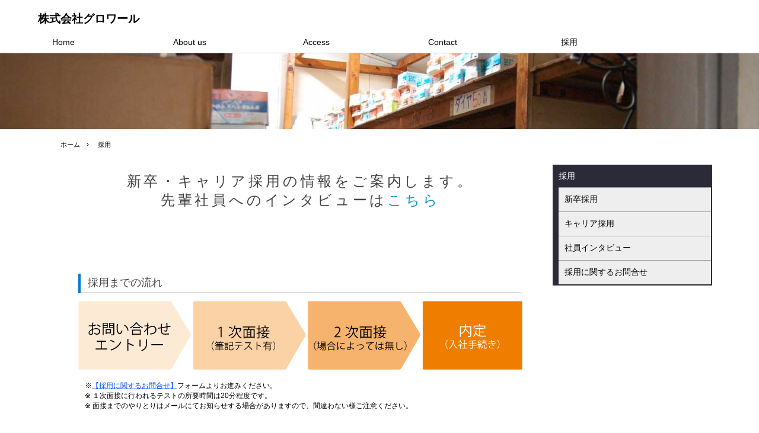

--- FILE ---
content_type: text/html; charset=UTF-8
request_url: http://appatech.jp/recruit.php
body_size: 23343
content:
<!DOCTYPE HTML>

<html>

<head>
	<meta http-equiv="Content-Type" content="text/html; charset=UTF-8" />

	<meta name="robots" content="index,follow">
<meta name="keywords" content="株式会社グロワール">
<meta name="description" content="株式会社グロワール">
<meta property="og:title" content="株式会社グロワール">
<meta property="og:type" content="website">
<meta property="og:image" content="http://appatech.jp/img/other/gloire.png">
<meta property="og:url" content="http://appatech.jp/">
<meta property="og:site_name" content="Gloire">
<meta property="og:description" content="株式会社グロワール">
<link rel="canonical" href="http://appatech.jp/">
<meta http-equiv="Expires" content="86400">

	<title>株式会社グロワール Gloire Inc. | 採用</title>

	<meta name="viewport" content="width=device-width, initial-scale=0.9,minimum-scale=0.9, maximum-scale=1.0,user-scalable=no">

<link rel="stylesheet" media="all" href="css/style.css?date=20240520" />
<link rel="stylesheet" media="all" href="scripts/responsive_navi/responsive_nav.css" />
<link rel="stylesheet" media="all" href="scripts/font-awesome-4.4.0/css/font-awesome.css" />
<link rel="stylesheet" media="all" href="scripts/slick/slick.css" />
<link rel="stylesheet" media="all" href="scripts/slick/slick-theme.css?date=20240520" />
<link rel="stylesheet" media="all" href="scripts/checker/css/validationEngine.jquery.css" />
<link rel="stylesheet" href="http://ajax.googleapis.com/ajax/libs/jqueryui/1/themes/smoothness/jquery-ui.css" >

<script src="scripts/respond.min.js"></script>
<script src="https://ajax.googleapis.com/ajax/libs/jquery/2.1.4/jquery.min.js"></script>
<script src="scripts/responsive_navi/responsive_nav.js"></script>
<script src="scripts/animation.js"></script>
<script src="scripts/slick/slick.js"></script>
<script src="scripts/checker/js/jquery.validationEngine.js"></script>
<script src="scripts/checker/js/languages/jquery.validationEngine-ja.js"></script>
<script src="http://ajax.googleapis.com/ajax/libs/jqueryui/1/jquery-ui.min.js"></script>
<script src="http://ajax.googleapis.com/ajax/libs/jqueryui/1/i18n/jquery.ui.datepicker-ja.min.js"></script>

<script>
//スライダー
  $(function(){
  	$('.how').slick({
        arrows:false,
        pauseOnHover: false,
        dots: true,
        infinite: true,
        speed: 500,
        fade: true,
        autoplay: true,
        autoplaySpeed: 4000,
        cssEase: 'linear'
      });
  });

// サブスライダー
  $(function(){
    $('.subSlide').slick({
      infinite: true,
      slidesToShow: 3,
      slidesToScroll: 1,

      centerMode: true,
      dots: false,
      arrows: true,
      cssEase: 'linear',

      responsive: [
        {
          breakpoint: 768,
          settings: {
            arrows: true,
            centerMode: true,
            centerPadding: '40px',
            slidesToShow: 2,
          }
        },
        {
          breakpoint: 480,
          settings: {
            arrows: true,
            centerMode: true,
            centerPadding: '40px',
            slidesToShow: 1,
          }
        }
      ]

    });
  });



// アナリティクス
  (function(i,s,o,g,r,a,m){i['GoogleAnalyticsObject']=r;i[r]=i[r]||function(){
  (i[r].q=i[r].q||[]).push(arguments)},i[r].l=1*new Date();a=s.createElement(o),
  m=s.getElementsByTagName(o)[0];a.async=1;a.src=g;m.parentNode.insertBefore(a,m)
  })(window,document,'script','//www.google-analytics.com/analytics.js','ga');

  ga('create', 'UA-71463554-1', 'auto');
  ga('send', 'pageview');

// フォームチェック
  $(function(){
    jQuery("#form").validationEngine();
  });

// カレンダー表示
  $(function() {
    $(".datepicker").datepicker();
  });
</script>

<!-- <script>
//動画ホバー再生スクリプト
  $(document).on({
      mouseenter:function(){
          $(this).addClass('on');
          // $(this).find('.v')[0].currentTime = $(this).find('.v')[0].initialTime || 0;
          $(this).find('.v')[0].play();
      },
      mouseleave:function(){
          $(this).removeClass('on');
          // $(this).find('.v')[0].currentTime = $(this).find('.v')[0].initialTime || 0;
          $(this).find('.v')[0].pause();
      }
  },'.stage');
</script> -->
	<script type="text/javascript" language="javascript">
	<!--
	function tel(){

		if ( navigator.userAgent.indexOf('Mobile') > 0 ){
			if(window.confirm('担当者に直接電話します。\n担当者：戸田\n090-6847-6215')){
				location.href = 'tel:090-6847-6215';
			}
			else{
			}
		}else{
			if(window.confirm('こちらへお問合せください。\n\n担当者：戸田\n　090-6847-6215')){
			}
			else{
			}
		}
	}
		// -->
	</script>
</head>

<body>

<div class="container row">

	<header role="banner" class="row">

		<a class="ou" href="index.php">
  <h1 class="col span_24 h1tit">
      株式会社グロワール
  </h1>
</a>
		<div id="mainNavi">
  <div id="menu-box" class="col span_24 menu">
    <div id="toggle"><a href="">Gloire Inc.</a></div>
    <ul id="flip" class="dropmenu">
      <li><a href="/">Home</a></li>
      <li><a href="about.php">About us</a>
  <ul>
    <li><a href="about_message.php">トップメッセージ</a></li>
    <li><a href="about_overview.php">会社概要</a></li>
    <li><a href="about_corPhilosophy.php">企業理念</a></li>
    <li><a href="about_history.php">沿革</a></li>
    <!-- <li><a href="about_business.php">事業内容</a></li> -->
  </ul>
</li>
      <li><a href="access.php">Access</a>
  <ul>
    <li>
      <a href="access.php#gloire">グロワール(本社) / 清板被服</a>     </li>
    <li>
      <a href="access.php#wear">WEAR / Bago</a>    </li>
    <li>
      <a href="access.php#ssf">SeventhSenseFolklore (児島店)</a>    </li>
    <li>
      <a href="access.php#ssfaa">INOBE (倉敷美観地区店)</a>    </li>
  </ul>
</li>
      <li><a href="contact.php">Contact</a>
  <!-- <ul>
    <li><a href="#">OEM事業部</a></li>
    <li><a href="#">SSF事業部</a></li>
    <li><a href="#">ICT事業部</a></li>
  </ul> -->
</li>
      <li><a href="recruit.php">採用</a>
  <ul>
    <li>
      <a href="#new">新卒採用</a>    </li>
    <li>
      <a href="#career">キャリア採用</a>     </li>
     <li>
       <a href="#staffComment">社員インタビュー</a>      </li>
      <li>
        <a href="recruit_inquire.php">採用に関するお問合せ</a>       </li>
  </ul>
</li>
            </li>
    </ul>
  </div>
</div>

<div class="col span_24 menuBottom">
  <img src="img/subtop/06.jpg" alt="" /></div>

	</header>

	<main role="main" class="row">

		<div class="col span_24 breadcrumb">
			<ul itemscope itemtype="http://data-vocabulary.org/Breadcrumb">
				<li><a href="/" itemprop="url"><span itemprop="title">ホーム</span></a></li>
				<li>採用</li>
			</ul>
		</div>



		<section class="col span_24">

		</section>

		<div class="col span_2"> &nbsp; </div>
		<article class="col span_15 recruit">

			<p id="recrtit">
				新卒・キャリア採用の情報をご案内します。<br>
				先輩社員へのインタビューは<a href="#staffComment">こちら</a><br>
			</p><br><br>

			<h2>採用までの流れ</h2>
			<span class="col span_24 svg"><img src="img/recruit/AdoptionFlow.svg" alt="recruit" /></span>
			<p class="deco">
					※<a href="recruit_inquire.php">【採用に関するお問合せ】</a>フォームよりお進みください。<br>
					※ １次面接に行われるテストの所要時間は20分程度です。<br>
					※ 面接までのやりとりはメールにてお知らせする場合がありますので、間違わない様ご注意ください。
			</p>

			<span>
				<br>募集要項
			</span>

			<h2 id="new">新卒採用</h2>

			<table>
				<tr>
					<td class="recl">募集職種</td>
					<td class="recr">
						新卒で入社する方々には、事業部を横断した活躍を期待しています。<br>
						下記は、キャリアの一例となります。<br><br><br>
						<h4>■OEM営業担当</h4>
							東京や大阪のアパレルメーカーに対しての窓口業務です。主に「仕様・コスト・納期」について打合せします。弊社は40を超える取引先から毎シーズン多くの依頼を頂いてるので、現在新規開拓や飛び込み営業はしておりません。<br><br><br>
						<h4>■縫製オペレーター</h4>
							少人数編成(3～8人)の縫製ラインの一員として、カジュアルシャツを中心とした主にトップスの縫製をします。少人数なので、一人で複数の工程を担当します。教育体制は整っているので、未経験者でも半年～１年で立派なオペレーターになります。今いる弊社オペレーターはリーダーを含めほとんどが未経験での入社です。<br><br><br>
						<h4>■工場管理</h4>
							縫製ラインの管理者として、生産性や品質の向上を目的にマネジメントします。新人教育、設備開発、工程分析、営業担当との交渉など、業務内容は多岐に渡りますが、非常に責任感があり、やりがいのある仕事です。<br><br><br>
						<h4>■自社ブランドスタッフ</h4>
							基本的には直営店の店員としてオリジナルブランド「SeventhSenseFolkloire(SSF)」の商品の接客をします。(一部他社ブランドのセレクトあり)　同時に、SSFの商品の企画・生産管理、他社ブランドの商品の仕入れ業務もします。<br><br><br>
						<h4>■ICT担当</h4>
						弊社は社内ICT化を推進しています。なので主な業務は、他部署とコミュニケーションを取りながら、様々な仕事にICTを取り入れていくことです。ICTといっても様々な業務があります。すでに導入しているアプリやシステムの説明や、自社システムの追加機能の検討、開発など。良いiPhoneアプリがあったら、みんなに教えてあげるのもICT担当の仕事です。さらに最近は、他社向けにHP作成授業やシステム開発も始めました。<br>未経験者歓迎です。このHPもICT担当者作です。
					</td>
				</tr>
				<tr>
					<td class="recl">勤務地</td>
					<td class="recr">
						<span>■本社 : 岡山県倉敷市児島唐琴3-3-4<br></span>
						<span>■WEAR事務所 : 岡山県倉敷市児島下の町9-12-オ23<br></span>
						<span>■SSF 児島店 : 岡山県倉敷市児島味野2-3-5<br></span>
						<span>■INOBE 美観地区店 : 岡山県倉敷市船倉町1251</span>
					</td>
				</tr>
				<tr>
					<td class="recl">給与</td>
					<td class="recr">
						初任給 175,000円〜350,000円 (正社員)
					</td>
				</tr>
				<tr>
					<td class="recl">諸手当・保険</td>
					<td class="recr">
						<span>■通勤交通費 : 上限50,000円まで支給 ※研修期間も含む<br></span>
						<span>■社会保険完備 ※研修期間も含む<br></span>
					</td>
				</tr>
				<tr>
					<td class="recl">賞与</td>
					<td class="recr">
						年２回 (６月・１２月)
					</td>
				</tr>
				<tr>
					<td class="recl">休日休暇</td>
					<td class="recr">
						GW、夏季休暇、年末年始休暇、年次有給休暇、特別有給休暇(慶弔休暇、配偶者出産休暇等)、出産休暇、育児休暇、介護休暇、看護休暇<br>
						※休日に関しては、事業部により異なります<br>
						※年間休日 105日前後<br>
					</td>
				</tr>
			</table>

			<div class="col span_24 entry entryCol" id="entry">
				<div>
					<a href="recruit_inquire.php">採用に関する問い合わせ　or　エントリー</a>
				</div>
			</div>

			<div class="span_24"> &nbsp; </div>

			<span id="career"></span>
			<h2>キャリア採用</h2>
			<p id="careery">
				キャリア(中途)採用も<bb>只今募集中</bb>です。<br>
				<b>経験者・未経験者問わず、</b>私たちと一緒にキャリアアップできる方は是非<b>お問合せ下さい。</b>(TELでも可)
			</p>

			<!-- <div class="col span_1"> &nbsp; </div> -->
			<div class="col span_12 entry entryCareer">
				<div>
					<a href="recruit_inquire.php">キャリア採用に関する問い合わせ</a>
				</div>
			</div>
			<div class="col span_1"> &nbsp; </div>
			<div class="col span_11 entry entryCareercolor" >
				<div>
					<a href="#hoge" onclick="tel()">電話で問い合わせ</a>
				</div>
			</div>

			<div>&nbsp;</div>

			<h2>採用までの流れ</h2>
			<span class="col span_24 svg"><img src="img/recruit/AdoptionFlow.svg" alt="recruit" /></span>
			<p class="deco">
					※<a href="recruit_inquire.php">【採用に関するお問合せ】</a>フォームよりお進みください。<br>
					※ １次面接に行われるテストの所要時間は20分程度です。<br>
					※ 面接までのやりとりはメールにてお知らせする場合がありますので、間違わない様ご注意ください。
			</p>

		</article>

		<nav role="navigation" class="col span_6">
			<ul class="nav"> <li><a href="recruit.php">採用</a>
  <ul>
    <li>
      <a href="#new">新卒採用</a>    </li>
    <li>
      <a href="#career">キャリア採用</a>     </li>
     <li>
       <a href="#staffComment">社員インタビュー</a>      </li>
      <li>
        <a href="recruit_inquire.php">採用に関するお問合せ</a>       </li>
  </ul>
</li>
 </ul>
		</nav>
		<div class="col span_24"> &nbsp; </div>

		<div class="col span_2"> &nbsp; </div>
		<div class="col span_24">
			<hr class="styleOne">
		</div>

		<aside role="complimentary" class="col span_24 staffComment" id="staffComment">

			<div class="col spna_24 tit">社員インタビュー</div>
			<div class="col span_12 L2col">
				<img src="img/staff/matsu.gif" alt="" />
			</div>
			<div class="col span_12 R2col">
				<span>MFR事業部　Cライン長</span>
				<div class="name">
					松森 新 <br><br><br>
				</div>
				<span class="heading">入社のきっかけ</span><br>
				アパレルブランドの販売員として2年半勤務し、お客様にコーディネートを提案する仕事をしていました。毎日洋服に携わっているうちに、自分でもお客様が笑顔になれる商品を生み出したいと思い始め、繊維産業が盛んである児島でグロワールに出会いました。<br><br>
				<span class="heading">今の仕事について</span><br>
				縫製に関してまったくの素人でしたが、整った教育環境により今では入社３ヶ月(！)で新工場の工場長を任されています。縫製だけでなく工場内の設備の管理や改善、人材育成など、まだ少人数の工場ですが全般の仕事を行っております。毎日目標を掲げ、それを達成することでメンバー全員で喜ぶことができ、私自身やりがいを感じています。シャツ工場ではありますが、仕様も生地も様々で、毎回どうやって縫い上げようかワクワクします。<br><br>
				向上心を持ち、より効率的に、より品質高く生産し続ける環境を作り上げていくことが工場長としての役割だと考えています。<br><br>
				<span class="heading">目指していること</span><br>
				最初は目の前のシャツのことばかり考えすぎていて、周りが見えていませんでした。しかし今では工場を大きくしていくには知識のインプットが必要だということに気がつき、本を読んだり、他事業部との連携や関係者の方々とコミュニケーションを積極的に行っています。<br>
				その知識をアウトプットし工場を発展させていくことで、お客様に笑顔を届けられるシャツをより多く生産できる環境を整えていきたいです。<br>
			</div>

		</aside>

		<div class="col span_24">
			<hr class="styleOne">
		</div>

		<aside role="complimentary" class="col span_24 staffComment" id="staffComment2">

			<div class="col span_12 L2col">
				<img src="img/staff/ryota.gif" alt="" />
			</div>
			<div class="col span_12 R2col">
				<span>SSF事業部　店長</span>
				<div class="name">
					日高 涼太 <br><br><br>
				</div>
				<span class="heading">入社のきっかけ</span><br>
				高校生の頃から洋服が好きで、よく行っていたショップのお兄さんに憧れ、将来はアパレル関係で仕事し、自分でお店を持ちたいと思ってました。<br><br>
				大学卒業後、外資系大手アパレルメーカーに勤めましたが、自分が成長する上で刺激が少なくなっていました。その時期知人を通じて紹介されたのがグロワールでした。店舗の運営だけでなく商品の企画、生地やボタンなどの仕入れ、さらに人材育成など、大手では出来ない経験を若いうちから出来るのは将来の自分にとって必ず大きな財産になると思い入社しました。<br><br>
				<span class="heading">今の仕事について</span><br>
				想像と全く違いました。<br>
				まず集客ですが、大手と違いこちらからアクションしないとお客様は来てくれません！商品の企画も、仕様や生地の特性など幅広い知識とさらに人脈がないと、自分が作りたいものを、自分が売りたい値段で店頭に並べることはできません！<br>
				なのでSNSやHPなどで告知をしつつ、自社工場のスタッフや生地屋さんや付属屋さん、加工場さんから服作りについて学び、商品の企画や日々の接客に生かしています。<br>
				最近では、リピートのお客様も増え、集客・売上ともに右肩上がりで伸びています。自分で企画したシャツが「このシャツ格好いい」「お兄さんの着こなし方を真似したい」など言って頂くと、本当に嬉しく、他では絶対出来ない様な感動だったり経験が出来ていることを感じています。<br><br>
				<span class="heading">目指していること</span><br>
				入社前はただブランドが大きくなればいいと考えていましたが、今はブランドを大っきくする事は勿論の事、「感動させる店作り、感動させる服作り」をテーマに、来店して下さったお客様にSSFのシャツを通じて素晴らしい体験をして頂き、感動を与えていければと思っています。<br>
				Seventh Sense Folkloreの意味合い通り親から子へと「伝承」されていく様なブランドにしていく事が今私が目指している目標です。
			</div>

		</aside>

		<div class="col span_24">
			<hr class="styleOne">
		</div>

		<aside role="complimentary" class="col span_24 staffComment" id="staffComment3">

			<div class="col span_12 L2col">
				<img src="img/staff/mitani.jpg" alt="" />
			</div>
			<div class="col span_12 R2col">
				<span>SSF事業部　倉敷店</span>
				<div class="name">
					三谷 京子 <br><br><br>
				</div>
				<span class="heading">入社のきっかけ</span><br>
				もともとファッションが好きで、服に携わる仕事がしたいなと思っており、高校卒業後ファッション系の専門学校へ入学しました。卒業後、販売員として就職をしましたが、日々の作業に追われ、自分の理想とするお客様第一の接客が出来ずにいました。その頃今の上司である日高と出会い、SSFの存在を知り、もっとお客様と身近な存在になりたい！と思い、入社しました。 <br><br>
				<span class="heading">今の仕事について</span><br>
				入社当初は、お客様に商品の良さを伝える難しさを感じました。先輩方の接客を学びながら、自分自身も自社工場のメンバーや地元の生地屋さん、加工場さんとも積極的にコミュニケーションを取るようになり、「児島のものづくり」の魅力をちゃんと伝えられるよう日々成長しています！ <br><br>
				<span class="heading">目指していること</span><br>
				女性スタッフはわたしが初めてなので、接客や商品企画に女性にしかない感性をフルに活かしたいです。シャツを通じて、お客様に幸せをお届けしていくことが今の私の目標です。
			</div>

		</aside>

		<div class="recruit">
			<div class="col span_24 entry entryCol" id="entry">
				<div>
					<a href="recruit_inquire.php">採用に関する問い合わせ　or　エントリー</a>
				</div><br><br><br><br>
			</div>

		</div>

	</main>

	<footer role="contentinfo" class="row">
		<div class="col span_18"> &nbsp; </div>
		<div class="col span_6 pageTop">
		  <a href="#">トップへ戻る</a>
		</div>

		<div class="col span_3"> &nbsp; </div>
<div class="col span_20">
  <ul class="col span_5 footer"> <li><a href="about.php">About us</a>
  <ul>
    <li><a href="about_message.php">トップメッセージ</a></li>
    <li><a href="about_overview.php">会社概要</a></li>
    <li><a href="about_corPhilosophy.php">企業理念</a></li>
    <li><a href="about_history.php">沿革</a></li>
    <!-- <li><a href="about_business.php">事業内容</a></li> -->
  </ul>
</li>
 </ul>
  <ul class="col span_5 footer"> <li><a href="access.php">Access</a>
  <ul>
    <li>
      <a href="access.php#gloire">グロワール(本社) / 清板被服</a>     </li>
    <li>
      <a href="access.php#wear">WEAR / Bago</a>    </li>
    <li>
      <a href="access.php#ssf">SeventhSenseFolklore (児島店)</a>    </li>
    <li>
      <a href="access.php#ssfaa">INOBE (倉敷美観地区店)</a>    </li>
  </ul>
</li>
 </ul>
  <ul class="col span_5 footer"> <li><a href="recruit.php">採用</a>
  <ul>
    <li>
      <a href="#new">新卒採用</a>    </li>
    <li>
      <a href="#career">キャリア採用</a>     </li>
     <li>
       <a href="#staffComment">社員インタビュー</a>      </li>
      <li>
        <a href="recruit_inquire.php">採用に関するお問合せ</a>       </li>
  </ul>
</li>
 </ul>
  <ul class="col span_5 footer"> <li><a href="contact.php">Contact</a>
  <!-- <ul>
    <li><a href="#">OEM事業部</a></li>
    <li><a href="#">SSF事業部</a></li>
    <li><a href="#">ICT事業部</a></li>
  </ul> -->
</li>
 </ul>
  <!-- <ul class="col span_5 footer"> <a href="#">プレスリリース</a> </ul> -->
</div>
<div class="col span_1"> &nbsp; </div>

<div class="col span_24"> &nbsp; </div>

<div class="col span_2"> &nbsp; </div>
<div class="col span_9">
  <ul class="subFooter">
    <li><a href="other.php">サイトのご利用について</a>　｜　</li>
    <li><a href="other_policy.php">サイトポリシー</a>　｜　</li>
    <li><a href="other_sitemap.php">サイトマップ</a></li>
  </ul>
</div>
<div class="col span_5"> &nbsp; </div>
<div class="col span_6 subFright">&copy; 2016 Gloire Inc. All rights reserved.</div>
<div class="col span_2"> &nbsp; </div>

	</footer>

</div>

</body>

</html>


--- FILE ---
content_type: text/css
request_url: http://appatech.jp/css/style.css?date=20240520
body_size: 28593
content:
/* IMPORT RESET */
@import url("reset.css");
/* IMPORT 12 COLUMN RESPONSIVE GS */
@import url("responsive.gs.24col.css");
/* IMPORT GoogleFont */
@import url("http://fonts.googleapis.com/css?family=Roboto:100,300|Varela");

a{
  color: inherit;
  font-style:normal;
  text-decoration:none;
}
a:link {
  color: inherit;
  font-style:normal;
  text-decoration:none;
}
a:visited {
  color: inherit;
  text-decoration:none;
}
a:hover {
  color:#00abff;
  font-style:normal;
  text-decoration:none;
}
a:active {
	color: inherit;
  text-decoration:none;
}
a h2{
  color: inherit;
  font-style:normal;
  text-decoration:none;
}
a h2:link {
  color: inherit;
  font-style:normal;
  text-decoration:none;
}
a h2:visited {
  color: inherit;
  text-decoration:none;
}
a h2:hover {
  color:#00abff;
  font-style:normal;
  text-decoration:none;
  background-color: #f3fbff;
}
a h2:active {
	color: inherit;
  text-decoration:none;
}
a img {
  -webkit-filter: brightness(.9);
  -moz-filter: brightness(.9);
  -o-filter: brightness(.9);
  -ms-filter: brightness(.9);
  filter: brightness(.9);
}
a img:hover {
  -webkit-filter: brightness(1.1);
  -moz-filter: brightness(1.1);
  -o-filter: brightness(1.1);
  -ms-filter: brightness(1.1);
  filter: brightness(1.1);
}
h1 {
  font-size: 1.2em;
  font-weight: bold;
  padding: 1em 0 0.2em 5%;
}
a#sendmailBack {
  color: #FFF;
  background-color: #f498c4;
  padding: .8em 2.5em;
  border-radius: 5px;
}
a#sendmailBack:hover {
  background-color: #fabedb;
}

.how img {
  min-width: 100% !important;
}
a.linkunderline {
  text-decoration: underline !important;
}

/*================================================================================*/
/*=========================== add YouTube Player =================================*/
/*================================================================================*/
.youtubePlayer {
  display: flex;
  flex-direction: column;
  justify-content: center;
  align-items: center;

  margin-bottom: 48px;
}
@media (max-width: 768px) {
  .youtubePlayer > iframe {
    width: 100%;
  }
}
.youtubePlayer > .youtubeDescription {
  font-size: .8em;
  margin-top: -15px;
  color: rgb(141, 141, 141);
}




/*================================================================================*/
/*======================================body======================================*/
/*================================================================================*/

/*	EXAMPLE STYLES */
body {
	font-family: sans-serif;
}
#business {
  font-size: 1.2em;
  font-weight: bold;
  color: #424242;
}
.sltit {
  position: relative;
}
.sltit span {
  position: relative;
  left: 3%;
  top: -8em;
  font-size: 3em;
  font-family: 'Varela', sans-serif;
  color: #FFF;
  text-shadow: 0 0 7px #908780;
  display: inline;
}

/*================================================================================*/
/*=====================================body=======================================*/
/*====================================header======================================*/
/*================================================================================*/

header {
	text-align: center;
}
.breadcrumb {
  padding: 1em 0;
}
.breadcrumb ul {
  padding-left: 8%;
}
.breadcrumb li {
  display: inline;
  font-size: 11px;
}
.breadcrumb span::after {
  content: "　\f105　";
  font-family: FontAwesome;
}
a.ou:hover {
  color: inherit;
}
.menuBottom img {
  width: 100%;
  vertical-align: bottom;
}

/*================================================================================*/
/*====================================header======================================*/
/*====================================article=====================================*/
/*================================================================================*/

article {
	text-align: center;
	padding: 0 2% !important;
  margin-bottom: 1em ;
}
article h2 {
  color: #444;
  font-size: 18px;
  line-height: 1.7em;
  vertical-align: middle;
  padding: 0 0 2px 12px;
  border-left: 4px solid #0477d5;
  border-bottom: 1px solid #888;
}
article p {
  padding: 0.9em;
  font-size: 12px;
}
article p,h2 {
  padding-bottom: 3em;
}
article h3 {
  color: #333;
  font-size: 28px;
  font-weight: lighter;
  padding-top: 0.8em;
}
article .col1T2 p {
  padding-bottom: 0.9em !important;
}
article .col1T2 div {
  padding: 0.7em 0 0 0.5em;
}
article .col1T2 a {
  padding-left: 1.3em;
  font-size: 12px;
  color: #5292fc;
}
article .col1T2 a::after {
  padding-left: 7px;
  font-size: 12px;
  content:  "\f08e";
  font-family: FontAwesome;
}
.col1T {
  width: 97%;
  margin: 0 3%;
}
.col2T {
  width: 97%;
  margin: 0 3%;
}
.col1T ul {
  padding: 0 0 0em 2em;
  /*padding-left: 2em;*/
  font-size: 14px;
  list-style: disc;
}
.num ul {
  list-style: decimal;
  font-weight: bold;
}
.num ul li ul {
  font-weight: normal;
}
.col1T li {
  padding: 2px 0;
}
.col1T ul li ul {
  list-style: none;
  padding-left: 2em;
}
.col1T span {
  padding-left: 2em;
  font-size: 20px;
  font-weight: bold;
  text-decoration: underline;
}
.col2T tr {
  border-bottom: 1px dotted #555;
  padding-top: 10px !important;
}
.col2T td {
  padding: 12px 0 5px 1em;
  font-size: 14px;
}
.col2T .gaiyo1 {
  width: 12%;
}
.col2T .gaiyo2 {
  width: 40%;
}
.waku {
  padding: 30px 10px;
  border: 1px solid #989898;
  border-radius: 3px;
}
.waku p {
  padding-left: 3.5em;
  font-size: .8em;
}
.pseudo {
  font-size: 16px;
  font-weight: bold;
  padding-left: 1em;
  padding-bottom: 3em;
}
.pseudo div {
  font-size: 13px;
  font-weight: lighter;
  padding-left: 0.6em;
  line-height: 1.8em;
  letter-spacing: 0.1em;
}
iframe {
  padding: 1em;
}
.accessImg {
  padding: 1em;
}
.gmap {
  position: relative;
  padding-bottom: 56.25%;
  padding-top: 30px;
  height: 0;
  overflow: hidden;
}
.gmap iframe, .gmap object, .gmap embed {
  position: absolute;
  top: 0;
  left: 0;
  width: 100%;
  height: 100%;
}
.other {
  padding-top: 1em;
  padding-bottom: 3em;
  font-size: 12px;
  font-weight: 100;
  list-style: square;
  padding-left: 2em;
}
.sitemapList li {
  font-size: 1.4em !important;
  color: #000;
  line-height: 38px;
  font-size: 14px;
  padding-left: 10px;
  padding-right: 2px;
  padding-bottom: 4px;
  border-bottom: 1px solid #fbfbfb;
  border-radius: 3em;
}
.sitemapList li ul li {
  font-size: 15px !important;
  font-weight: lighter;
  color: #000;
  padding-left: 13em;
  line-height: 24px;
}
.sitemapList li::before {
  content: "\f041　";
  font-family: FontAwesome;
  color: #ff3600;
}
.sitemapList li ul li::before {
  content: "\f152　";
  font-family: FontAwesome;
  color: #007dba;
}
.sitemapList hr {
  border: 0;
  border-top: dashed 1px #989898;
}
.aboutbs hr {
  border: none;
  border-top: 1px dashed #aaa;
  margin-top: 3em;
}
.mainbs span {
  display: block;
  font-weight: lighter;
  padding-left: 2.2em;
  padding-bottom: 0.6em;
}
hr.styleOne {
  margin: 0;
  height:30px;
	border:0;
	box-shadow:0 30px 30px -30px #ccc inset;
}
hr.styleTow {
  margin: 0;
  border-top: 1px dotted #8c8b8b;
}
.name {
  padding-top: 1em;
  padding-left: 0.5em;
  font-size: 1.3em;
  letter-spacing: 0.2em;
}
.officer p {
  font-size: 0.9em;
  font-weight: lighter;
  line-height: 1.4em;
  letter-spacing: 0.1em;
}
.officer img {
  float: right;
  clear: both;
  margin: 1em 1em 1em 1.5em ;
  width: 10em;
}
#hisAge {
  width: 7em;
}
.recruit p#recrtit {
  text-align: center;
  font-size: 1.5em;
  letter-spacing: .2em;
  color: #414141;
}
.recruit p#careery {
  font-size: 1em ;
}
.recruit p#careery b {
  font-size: 1.2em;
  font-weight: bold;
  letter-spacing: .14em;
}
.recruit p#careery bb {
  color: #ff4e25;
  font-size: 1.2em;
  font-weight: bold;
  letter-spacing: .14em;

}
#recrtit a{
  color: #0e93c4;
}
#recrtit a:hover{
  color: #57cdf9;
}
.recruit .svg img {
  width: 100%
}
.recruit .entry div a {
  font-size: 1.5em;
  font-style: italic;
  width: 100%;
  padding: 1.1em 2% 1.1em 1%;
}
.recruit .entry div a::before {
  content:  "\f0e6";
  font-size: 1.5em;
  font-family: FontAwesome;
  padding-right: 14px;
}
.recruit .entry div a:hover {
  color: #FFF;
}
.recruit .entry div {
  color: #1ea7d9;
  width: 100%;
  margin-bottom: 5em;
  text-align: center;
  padding: 1.6em 0 ;
  border: 1px solid;
  background-color: #d60e6e;
  color: #FFF;
  border-radius: 6px;
}
.recruit .entryCareer div a {
  font-size: 1em;
}
.recruit .entryCareer div a::before {
  content:  "\f046";
  font-size: 1.2em;
  font-family: FontAwesome;
  padding-right: 14px;
}
.recruit .entryCareercolor div {
  background-color: #7eec35;
}
.recruit .entryCareercolor div a {
  font-size: 1em;
}
.recruit .entryCareercolor div a::before {
  content:  "\f095";
  font-size: 1.5em;
  font-family: FontAwesome;
  vertical-align: middle;
  padding-right: 14px;
}
.recruit .entry div:hover{
  background-color: #47deb5;
}
.recruit .entryCol div {
  background-color: #0ed6b2;
}
.recruit .entryCol div:hover{
  background-color: #dead47;
}
.recruit .entry{
  padding-top: 4em;
}
.recruit .entryCareer{
  padding-top: 1em;
}
.recruit .entryCareercolor{
  padding-top: 1em;
}
.recruit span {
  font-size: 2.7em;
  letter-spacing: .3em;
  color: #414141;
  display: inline-block;
  padding-top: .3em;
  padding-bottom: .2em;
  font-weight: bold;
}
.recruit table {
  margin: 1% .7%;
}
.recruit tr {
  border-top: 1px solid #b7deeb;
  border-bottom: 1px solid #b7deeb;
  border-right: 1px solid #b7deeb;
}
.recruit .recl {
  width: 25%;
  vertical-align: middle;
  text-align: center;
  color: #FFF;
  background-color: #3fb7e4;
}
.recruit .recr {
  width: 75%;
  font-size: 0.9em;
  font-weight: lighter;
  padding: 3em 5%;
  line-height: 2em;
  color: #474747;
}
.recruit .recr span {
  padding-right: 3px;
  font-size: 1em;
  font-weight: lighter;
}
.recruit .recr h4 {
  padding-right: 3px;
  font-size: 1em;
  font-weight: bold;
}
.recruitLayout p {
  text-align: center;
}
.recruitLayout hr {
  float: left;
  clear: both;
  width: 100%;
  margin: 0;
  border-top: 1px solid #d2d2d2;
  border-bottom: 0;
}
.recruitLayout .input {
  border: 1px #ddd solid;
  border-radius: 3px;
}
.recruitLayout select {
  float: left;
  text-align: left;
  width: 40%;
  font-size: 1em;
  padding: .3em .3em;
  vertical-align: bottom;
}
.recruitLayout #postcode {
  border: 1px #ddd solid;
  border-radius: 3px;
}
.recruitLayout .button {
  clear: both;
}
.recInq .recruitLayout .asb {
  padding: 2em 0em 2em 7em;
}
.recInq .recruitLayout .asb label {
  font-size: 1.1em;
  font-weight: bolder;
  float:left;
  clear: both;
  width: 30%;
  margin: .3em 0;
}
.recInq .recruitLayout .asb span{
  font-size: .7em;
  font-weight: normal;
  vertical-align: middle;
  color: #ff6565;
  border: 1px solid #ff6565;
  border-radius: 3px;
  padding: 2px 5px;
  margin-left: 10px;
}
.recInq .recruitLayout .asb input {
  float: left;
  text-align: left;
  width: 70%;
  font-size: 1em;
  padding: .3em .3em;
  border: 1px solid #ddd;
  border-radius: 3px;
}
.recInq .recruitLayout .asb textarea {
  float: left;
  text-align: left;
  width: 70%;
  font-size: 1em;
  padding: .3em .3em;
  border: 1px solid #ddd;
  border-radius: 3px;
  margin-bottom: 2em;
}
.recruitFormLayout .error {
  color: #fe0f0f;
}
.recruitConfirm {
  padding: 2em 0;
}
.recruitFormLayout .recruitConfirm dt {
  font-size: 1.1em;
  font-weight: bolder;
  float:left;
  clear: both;
  width: 30%;
  margin: .3em 0;
  padding: 0em 0em 0em 6em;
}
.recruitFormLayout .recruitConfirm dd {
  float: left;
  text-align: left;
  width: 60%;
  font-size: 1em;
  padding: .3em .3em;
  margin-left: 3%;
  border: 1px solid #cccccc;
  border-radius: 3px;
}
.recruitFormLayout hr {
  float: left;
  clear: both;
  width: 100%;
  margin: 0;
  border-top: 1px solid #d2d2d2;
  border-bottom: 0;
}
.recruitLayout .button {
  padding-top: 3em;
  text-align: center;
}
.recruitLayout button {
  color: #fcfcfc;
  background-color: #3da8ff;
  border: 2px #3da8ff solid;
  border-radius: 5px;
  padding: 0.5em 5em;
  font-size: 18px;
}
.recruitLayout button:hover {
  color: #3da8ff;
  background-color: #FFF;
  border: 2px solid #3da8ff;
}
article .deco a {
  color: #004fff;
  text-decoration: underline;
}
article .deco a:hover {
  color: #65b9ff;
}
.subContent {
  padding-left: 8% !important;
  padding-right: 8% !important;
}
.subSlide div {
  padding: 0 .7em;
}
.subSlide div span {
  display: block;
  border-left: 3px #1200ff solid;
  padding-left: .8em;
  margin-top: .3em;
}
.subSlide div img {
  border-top-left-radius: 6px;
  border-top-right-radius: 6px;
}
article .errorP {
  text-align: center;
  font-size: 1em;
  line-height: 2.2em;
  letter-spacing: .2em;
  padding: 4em 0 1em 0 ;
}
article .errorP a {
  font-size: 1.3em;
  color: #fc872c;
  font-weight: bold;
}
article .errorP a:hover {
  color: #ffb982;
}
.philos {
  padding-left: 1.5em;
}
.philos span {
  font-size: 2em;
}
.philos p {
  font-size: 1em;
  margin: 0;
  padding-left: 2em;
}
.pressArticle {
  display: block;
  border-bottom: 1px solid #8f8f8f;
  padding-bottom: 2.4em;
}
.pressArticle a {
  font-size: 1.1em;
  display: block;
  text-decoration: underline;
  padding-bottom: .8em;
  padding-left: 1.5em;
}
.press {
  font-weight: bolder;
  color: #707070;
  padding-left: 3em;
  margin-top: 2em;
  margin-bottom: 1em;
}
.pressComent {
  color: #343434;
  font-size: .9em;
  font-weight: lighter;
  padding-left: 1.5em;
  text-indent: 1em;
}
.pressComent a {
  display: inline;
  font-size: 1em;
  font-weight: bolder;
  text-decoration: underline;
  padding-bottom: 0;
  padding-left: 0;
}
.pressTex .title {
  text-align: center;
  font-size: 1.5em;
  font-weight: bold;
  color: #525252;
  padding-bottom: 1em;
}
.pressTex {
  letter-spacing: .1em;
}
.pressTex p {
  font-size: .9em;
  line-height: 1.8em;
  text-indent: 1em;
  color: #525252;
}
.pressTex a {
  text-decoration: underline;
}
.pressTex hr {
  border-top: dashed 1px #989898;
  border-bottom: 1px dashed #fff;
  margin: 1em 0;
}
.pressTex img {
  max-width: 100%;
  display: block;
}
.pressTex table {
  font-size: .9em;
  line-height: 2em;
}
.pressTex table tr #left {
  width: 25%;
}
.pressTex table tr #tit {
  font-weight: bold;
}


/*================================================================================*/
/*====================================article=====================================*/
.news {
  font-size: .8em;
  color: #636262;
  padding: 2em 2em 3em 2em;
}
.news .news__title {
  font-size: 24px;
  padding-bottom: .8em;
}
.news tr {
  height: 2em;
  padding-bottom: 10em;
}
.news table tr .day {
  min-width: 7em;
}
.news .content {
  /*font-size: .9em;*/
  letter-spacing: .1em;
}
/*====================================section=====================================*/
/*================================================================================*/

section.perror {
  font-size: 6em;
  font-weight: bold;
  letter-spacing: .1em;
  line-height: 1.3em;
}
section.perror div {
  background: url("../img/ICT.gif") left top;
    -webkit-background-clip: text;
    -moz-background-clip: text;
    -o-background-clip: text;
    -ms-background-clip: text;
    background-clip: text;
  color: transparent;
  width: 100%;
  text-align: center;
}


section {
	text-align: center;
}
.home img {
	width: 100%;
	vertical-align: bottom;
  -webkit-filter: brightness(0.7);
	-moz-filter: brightness(0.7);
	-o-filter: brightness(0.7);
	-ms-filter: brightness(0.7);
	filter: brightness(0.7);
}
.home img:hover {
	-webkit-filter: brightness(1);
	-moz-filter: brightness(1);
	-o-filter: brightness(1);
	-ms-filter: brightness(1);
	filter: brightness(1);
}
.home {
  padding: 10px 2% 6em 2%;
}
.home div {
  position: relative;
}
.home span {
  position: absolute;
  text-align: center;
  width: 100%;
  top: 50%;
  left: 0;
  color: #FFF;
  font-size: 1.4em;
  letter-spacing: 2px;
}
.home span:hover {
  color: #31d2fe;
}
.stage video {
  width: 100%;
  vertical-align: bottom;
}
.contact {
  border: 1px #ddd solid;
  border-radius: 10px;
}
.contact .tit {
  text-align: center;
  font-size: 30px;
  padding: 40px 0;
}
.contact .error {
  color: #fe0f0f;
}
.formLayout .input {
  width: 80%;
  height: 35px;
  font-size: 18px;
}
.formLayout dt {
  padding: 2em 0 6px 0 ;
  font-weight: bold;
}
.formLayout dt,dd {
  text-align: center;
}
.confirm dd {
  border: 1px #ddd solid;
  border-radius: 3px;
  margin: 0 2em;
}
.confirm .letterBody {
  height: 100%;
}
.formLayout input {
  border: 1px #ddd solid;
  border-radius: 3px;
}
.formLayout textarea {
  font-size: 18px;
  border: 1px #ddd solid;
  border-radius: 5px;
  width: 85%;
}
.formLayout .button {
  text-align: center;
  margin-top: 2em;
  margin-bottom: 2em;
}
.formLayout .confirmButton {
  text-align: center;
  margin-bottom: 2em;
}
.formLayout button {
  color: #fcfcfc;
  background-color: #3da8ff;
  border: 2px #3da8ff solid;
  border-radius: 5px;
  padding: 0.5em 5em;
  font-size: 18px;
}
.formLayout button:hover {
  color: #3da8ff;
  background-color: #FFF;
  border: 2px solid #3da8ff;
}
.sendMail {
  text-align: center;
}
.label {
    width:250px;
    height:40px;
    background-color:#eee;
    position: relative;
    padding-top: 6px;
    padding-left: 0.8em;
    margin-top: 2em;
    margin-left: 2%;
    border-right: 6px solid #2170a7;
    font-size: 1.3em;
}
.label:after {
    width:220px;
    height:34px;
    content: "";
    position: absolute;
    top: 2px;
    right: 2px;
    -webkit-box-shadow: 0 5px 5px #333 ;
    -moz-box-shadow: 0 5px 5px #333 ;
    box-shadow: 0 5px 5px #333 ;
    -webkit-transform: rotate(2deg);
    -moz-transform: rotate(2deg);
    -o-transform: rotate(2deg);
    -ms-transform: rotate(2deg);
    transform: rotate(2deg);
    z-index: -1;
}
figcaption .beforeIcon::after {
  padding-left: 3px;
  font-size: 10px;
  content:  "\f08e";
  font-family: FontAwesome;
}

.companyProfileTable .slick-dots .separator {
  display: inline-block;
  padding-right: 10px;
}
.companyProfileTable .slick-active .selector::before {
  content: '';
  position: absolute;
  display: inline-block;
  bottom: 0;
  right: 0;
  height: 10px;
  width: 90%;
  background-color: #ffe100;
  z-index: -10;
}


/*================================================================================*/
/*====================================section=====================================*/
/*======================================nav=======================================*/
/*================================================================================*/

nav {
	text-align: center;
  padding: 10px 2% !important;
}
nav h3 {
  color: #444;
  font-size: 1.1em;
  line-height: 1.7em;
  vertical-align: middle;
  padding: 0 0 2px 12px;
  border-left: 6px solid #06007a;
  border-bottom: 1px solid #888;
  font-family: 'Roboto', sans-serif;
}
.nav li {
  background-color: #2a2a38;
  color: #FFF;
  line-height: 38px;
  font-size: 14px;
  padding-left: 10px;
  padding-right: 2px;
  padding-bottom: 2px;
}
.nav li ul li {
  background-color: #EEE;
  color: #000;
  padding-left: 10px;
  border-top: 1px solid #999 !important;
}
.nav li:hover {
  background-color: #2a2a38;
}
.nav li ul li:hover {
  background-color: #FFF;
}

/*=====================================video======================================*/

video {
	width: 100%;
	z-index: -10;
}
.mobile_movie {
	display: none;
}
.pattern {
	position: absolute;
	background-image: url("../img/pattern.gif");
	background-repeat: repeat-x repeat-y;
	z-index: 0;
	width: 100%;
	height: 93.5%;/*99.4%*/
	opacity: 0.35;
}
.video {
  position: relative;
  margin: 6em 0;
}
.topalg_title_video2 {
  position: absolute;
  top: 40%;
  left: 50%;
  font-family: 'Roboto', sans-serif;
  font-weight: 300;
  padding: 1em;
  font-size: 1.5em;
  font-weight: 100;
  text-shadow:3px 3px 10px ,2px 2px 12px black ;
  letter-spacing: 2px;
  color: #FFF !important;
}
.topalg_title_video2 .sub_title {
  font-size: 0.4em;
  font-family: 'Roboto', sans-serif;
  font-weight: 300;
  line-height: 1.3em;
  letter-spacing: 5px;
  color: #ddd;
}
nav.videowrap {
  padding: 20em 0;
  background-color: #F3F6F7;
}
/*=====================================video======================================*/

/*================================================================================*/
/*======================================nav=======================================*/
/*=====================================aside======================================*/
/*================================================================================*/

aside {
	text-align: center;
  padding: 5em 2% !important;
}
aside img {
  width: 100%;
  border-radius: 10px;
}
aside .L2col {
  padding: 0 1em;
}
aside .R2col {
  padding: 0 1em;
}
aside.staffComment .R2col {
  font-size: .9em;
  font-weight: lighter;
  letter-spacing: .1em;
  line-height: 1.5em;
  color: #696969;
}
aside.staffComment div.tit {
  font-size: 1.8em;
  text-align: center;
  margin-bottom: 3em;
  border-bottom: 1.6px solid #fbb37f;
  border-top: 1.6px solid #fbb37f;
  color: #555;
}
aside.staffComment .R2col .name{
  font-size: 1.9em;
  font-weight: normal;
}
/* aside.staffComment .R2col span {
} */
aside.staffComment .L2col img {
  width: 100%;
  border-radius: 5px;
  vertical-align: bottom;
}
.R2col span.heading {
  font-style: italic;
  font-weight: bolder;
  font-size: 1.3em;
  color: #e97932;
}
aside.banner {
  position: relative;
}
aside.banner img {
  position: relative;
}
aside.banner span a {
  position: absolute;
  right: 2%;
  bottom: 84px;
  font-weight: lighter;
  background-color: #fc4496;
  color: #FFF;
  border-bottom-left-radius: .7em;
  border-bottom-right-radius: .7em;
  border-top-right-radius: .7em;
  padding: .9em 5em;
  opacity: .85;
}
aside.banner span a:hover {
  background-color: #f476af;
}
aside.banner span a b {
  font-weight: bold;
  color: #68d1fa;
  letter-spacing: .1em;
}
.hurryContact {
  margin-top: 1vw;
}
.hurryContact p {
  font-size: calc(11px + 0.25vw);
  font-weight: lighter;
  text-align: center;
  color: #797777;
}
.hurryContact p a {
  font-size: 1.1em;
}
/*================================================================================*/
/*=====================================aside======================================*/
/*=====================================footer=====================================*/
/*================================================================================*/

footer {
	text-align: center;
	padding-top: 3em !important;
	background-color: #000;
	color: #FFF;
	font-family: "ヒラギノ角ゴ Pro","Hiragino Kaku Gothic Pro";
	font-size: 13px;
}
footer div {
  padding: 0 2%;
}
.footer {
  padding-bottom: 4em;
}
.footer li {
	margin: 0 1em;
}
.footer li ul {
	list-style-type: disc;
	padding-top: 2em;
	line-height: 22px;
  font-size: 11px;
}
.subFooter {
  width: 100%;
  text-align: center;
  padding-bottom: 1em;
}
.subFooter li {
  font-size: 11px;
  display: inline;
}
.subFright {
  text-align: center;
  font-size: 12px;
  padding-bottom: 4em;
}
.pageTop {
  position: relative;
  top: -5.2em;
}
.pageTop a {
  padding-left: 10px;
  background-color: #000;
  padding: 1em 3em 1.5em 2em;
  color: #FFF;
  font-size: 12px;
}
.pageTop a::before {
  content: "\f106　";
  font-family: FontAwesome;
  color: #FFF;
}


/*================================================================================*/
/*=====================================footer=====================================*/
/*=====================================@media=====================================*/
/*================================================================================*/

@media only screen and (max-width: 768px) {
  .pageTop {
    top: -7.1em;
    max-width: 35%;
    left: 65%;
  }
  .sltit span {
    left: 5%;
    top: -7em;
    font-size: 2.3em;
    text-shadow: 0 0 6px #908780;
    display: inline;
    font-family: 'Varela', sans-serif;
  }
  .topalg_title_video2 {
    position: absolute;
    top: 30%;
    left: 60%;
    font-size: 1em;
    font-weight: 500;
    line-height: 1.2em;
    text-shadow:3px 3px 8px ,2px 2px 12px black ;
    color: #FFF;
  }
  .topalg_title_video2 .sub_title {
    font-size: 0.4em;
    line-height: 1.3em;
    letter-spacing: 5px;
    color: #ddd;
    text-shadow:1px 1px 5px ,1px 1px 3px black ;
  }
  .pattern {
    display: none;
  }
  .recruit .entry div a {
    font-size: 1em;
    padding: 0 2% 0 1.5%;
  }
  .recruit .entry div {
    margin-bottom: .4em;
    padding: .6em 0 ;
  }
  .recruit .entry{
    padding-top: 4em;
  }
  .recInq .recruitLayout .asb {
    padding: 2em 0em 2em 1em;
  }
  .recInq .recruitLayout .asb span{
    font-size: .4em;
    display: block;
    width: 25%;
    text-align: center;
    margin-left: 0px;
  }
  .recInq .recruitLayout .asb input {
    font-size: 1.1em;
  }
  .recInq .recruitLayout .asb label {
    width: 40%;
  }
  .recInq .recruitLayout .asb input {
    width: 60%;
  }
  .recInq .recruitLayout .asb textarea {
    width: 60%;
  }
  .recruitConfirm dt {
    padding: 0em 0em 0em 2em !important;
  }

  aside.banner span a {
    font-size: 0.6em;
  }
  .mobi {
    display: none;
  }
}
@media only screen and (max-width: 480px) {
  article {
    margin-bottom: 5em ;
  }
  .footer {
    padding: 0.5em 2em;
  }
  .footer li ul {
    display: none;
  }
  .pageTop {
    top: -7em;
    max-width: 40%;
    left: 60%;
  }
  .pageTop a {
    padding: 0.8em 3em 1.5em 1em;
  }
  .h1tit {
    text-align: center;
    display: none;
  }
  .sltit span {
    left: 5%;
    top: -6em;
    font-size: 1.7em;
    text-shadow: 0 0 5px #857c75;
    display: inline;
    font-family: 'Varela', sans-serif;
  }
  .recruit p#recrtit {
    text-align: center;
    font-size: 1.14em;
    letter-spacing: .1em;
    color: #414141;
  }
  .recruit .entryCareer{
    padding-top: .5em;
  }
  .recruit .entryCareercolor{
    padding-top: .5em;
    padding-bottom: 3em;
  }
  .news tr {
     height: 4em;
  }
}



/*================================================================================*/
/*=================================@media=========================================*/
/*=================================figure=========================================*/
/*================================================================================*/

figure.i1162 {
  position: relative;
  float: left;
  overflow: hidden;
  margin: 10px 1%;
  /*min-width: 220px;*/
  max-width:98%;
  max-height: 310px;
  width: 100%;
  background: #000000;
  color: #ffffff;
  text-align: center;
  box-shadow: 0 0 5px rgba(0, 0, 0, 0.15);
}
figure.i1162 * {
  -webkit-box-sizing: border-box;
  box-sizing: border-box;
  -webkit-transition: all 0.45s ease-in-out;
  transition: all 0.45s ease-in-out;
}
figure.i1162 img {
  max-width: 100%;
  position: relative;
  opacity: 0.9;
}
figure.i1162 figcaption {
  position: absolute;
  top: 45%;
  left: 7%;
  right: 7%;
  bottom: 45%;
  border: 1px solid white;
  border-width: 0 1px 1px;
  line-height: 1.8em;
}
figure.i1162 .heading {
  overflow: hidden;
  -webkit-transform: translateY(-50%);
  transform: translateY(-50%);
}
figure.i1162 h2 {
  display: table;
  margin: 0 auto;
  padding: 0 10px;
  position: relative;
  text-align: center;
  width: auto;
  text-transform: uppercase;
  font-weight: normal;
  color: #fff;
  font-size: 1.5em;/*1.2*/
}
figure.i1162 h2 span {
  font-weight: 800;
}
figure.i1162 h2:before,
figure.i1162 h2:after {
  position: absolute;
  display: block;
  width: 1000%;
  height: 1px;
  content: '';
  background: white;
  top: 50%;
}
figure.i1162 h2:before {
  left: -1000%;
}
figure.i1162 h2:after {
  right: -1000%;
}
figure.i1162 p {
  text-align: left;
  top: 50%;
  font-size: 1.1em;/*.9*/
  font-weight: lighter;
  -webkit-transform: translateY(-50%);
  transform: translateY(-50%);
  position: absolute;
  width: 100%;
  padding: 0 40px 0 20px;
  margin: 0 10% 10% 8%;
  opacity: 0;
}
figure.i1162 p a{
  font-weight: bolder;
  position: relative;
  top: 90%;
  color: #75dcf7;
}
figure.i1162 a {
  left: 0;
  right: 0;
  top: 0;
  bottom: 0;
  position: absolute;
  z-index: 1;
}

/*Default*/
figure.i1162:hover img,
figure.i1162.hover img {
  opacity: 0.6;
  -webkit-transform: scale(1.13);
  transform: scale(1.13);
}
figure.i1162:hover figcaption,
figure.i1162.hover figcaption {
  top: 7%;
  bottom: 7%;
}
figure.i1162:hover p,
figure.i1162.hover p {
  opacity: 1;
  -webkit-transition-delay: 0.6s;
  transition-delay: 0.6s;
}
/*Default*/



/*Custom class="hover"*/
figure.i1162.hover img {
  opacity: 1;
  -webkit-transform: scale(1);
  transform: scale(1);
}
figure.i1162.hover:hover img {
  opacity: 0.7;
  -webkit-transform: scale(1.13);
  transform: scale(1.13);
}
/*Custom*/


--- FILE ---
content_type: text/css
request_url: http://appatech.jp/scripts/responsive_navi/responsive_nav.css
body_size: 2784
content:

/*---------参考サイト<<<http://weboook.blog22.fc2.com/blog-entry-408.html>>>---------*/

#menu-box {
  border-bottom: 1px solid #c9c9c9;
}
.dropmenu{
  *zoom: 1;
  list-style-type: none;
  width: 100%;
  /*margin: 5px auto 30px;*/
  padding: 0;
}
.dropmenu:before, .dropmenu:after{
  content: "";
  display: table;
}
.dropmenu:after{
  clear: both;
}
.dropmenu li{
  position: relative;
  width: 16.667%;
  float: left;
  margin: 0;
  padding: 0;
  text-align: center;
}
.dropmenu li a{
  display: block;
  margin: 0;
  padding: 15px 0 11px;
  background: #fff;
  color: #000;
  font-size: 14px;
  line-height: 1;
  text-decoration: none;
	text-align: center;
}
.dropmenu li ul{
  list-style: none;
  position: absolute;
  z-index: 9999;
  top: 100%;
  left: 0;
  margin: 0;
  padding: 0;
}
.dropmenu li ul li{
  width: 100%;
}
.dropmenu li ul li a{
  padding: 13px 15px;
  border-top: 1px solid #38a8df;
  background: #fff;
  text-align: left;
}
.dropmenu li:hover > a{
  background: #f1f1f1;
}
.dropmenu li a:hover{
  background: #f1f1f1;
}

#normal li ul{
  display: none;
}
#normal li:hover ul{
  display: block;
}
#flip li ul {
  visibility: hidden;
  perspective: 400px;
}
#flip li:hover ul{
  visibility: visible;
}
#flip ul li{
  transform: rotateY(90deg);
  transform-origin: 50% 0;
  transition: .3s;
}
#flip li:hover li{
  transform: rotateY(0);
}
#flip ul li:nth-child(2) {
  transition-delay: .1s;
}
#flip ul li:nth-child(3) {
  transition-delay: .2s;
}
#flip ul li:nth-child(4) {
  transition-delay: .3s;
}
#flip ul li:nth-child(5) {
  transition-delay: .4s;
}
.menu {
  background-color: #fff;
}
#toggle{
 display: none;
}
@media only screen and (max-width: 768px) {
    #flip li{
    width: 33.333%;
    border-bottom: 1px solid #444;
  }
  .dropmenu li ul li {
    min-width: 100%;
  }
}
@media only screen and (max-width: 480px) {
  #flip{
    display: none;
  }
  #flip li{
    width: 100%;
    height: 44px;
  }
  #toggle{
    display: block;
    position: relative;
    width: 100%;
    background: #fff;
  }
  #toggle a{
    display: block;
    position: relative;
    padding: 12px 0 10px;
    border-bottom: 1px solid #444;
    color: #000;
    text-align: center;
    text-decoration: none;
    padding: 0.8em 0em 0.8em 0em;
  }
  #toggle:before{
    display: block;
    content: "";
    position: absolute;
    top: 45%;
    right: 10px;
    width: 26px;
    height: 26px;
    margin-top: -10px;
    background: #1f1e26;
  }
  #toggle a:before, #toggle a:after{
    display: block;
    content: "";
    position: absolute;
    top: 44%;
    right: 10px;
    width: 26px;
    height: 4px;
    background: #FFF;
  }
  #toggle a:before{
    margin-top: -3px;
  }
  #toggle a:after{
    margin-top: 7px;
  }
  .dropmenu li ul li {
    display: none;
  }
}


--- FILE ---
content_type: image/svg+xml
request_url: http://appatech.jp/img/recruit/AdoptionFlow.svg
body_size: 31513
content:
<?xml version="1.0" encoding="utf-8"?>
<!-- Generator: Adobe Illustrator 17.0.0, SVG Export Plug-In . SVG Version: 6.00 Build 0)  -->
<!DOCTYPE svg PUBLIC "-//W3C//DTD SVG 1.1//EN" "http://www.w3.org/Graphics/SVG/1.1/DTD/svg11.dtd">
<svg version="1.1" xmlns="http://www.w3.org/2000/svg" xmlns:xlink="http://www.w3.org/1999/xlink" x="0px" y="0px"
	 width="827.109px" height="128.786px" viewBox="0 0 827.109 128.786" enable-background="new 0 0 827.109 128.786"
	 xml:space="preserve">
<g id="レイヤー_1">
	<g>
		<path fill="#EF7E00" d="M827.109,125.952c0,1.559-1.276,2.835-2.835,2.835H643.662c-1.559,0-2.835-1.276-2.835-2.835V2.835
			c0-1.559,1.276-2.835,2.835-2.835h180.612c1.559,0,2.835,1.276,2.835,2.835V125.952z"/>
		<path fill="none" stroke="#FFFFFF" stroke-miterlimit="10" d="M827.109,125.952c0,1.559-1.276,2.835-2.835,2.835H643.662
			c-1.559,0-2.835-1.276-2.835-2.835V2.835c0-1.559,1.276-2.835,2.835-2.835h180.612c1.559,0,2.835,1.276,2.835,2.835V125.952z"/>
	</g>
	<g>
		<path fill="#F6B36D" d="M601.661,126.332c-0.78,1.35-2.693,2.455-4.252,2.455H430.053c-1.559,0-2.835-1.276-2.835-2.835V2.835
			c0-1.559,1.276-2.835,2.835-2.835h167.356c1.559,0,3.491,1.094,4.293,2.431l34.979,58.293c0.802,1.337,0.821,3.535,0.041,4.885
			L601.661,126.332z"/>
		<path fill="none" stroke="#FFFFFF" stroke-miterlimit="10" d="M601.661,126.332c-0.78,1.35-2.693,2.455-4.252,2.455H430.053
			c-1.559,0-2.835-1.276-2.835-2.835V2.835c0-1.559,1.276-2.835,2.835-2.835h167.356c1.559,0,3.491,1.094,4.293,2.431l34.979,58.293
			c0.802,1.337,0.821,3.535,0.041,4.885L601.661,126.332z"/>
	</g>
	<g>
		<path fill="#FBD2A5" d="M388.052,126.332c-0.78,1.35-2.693,2.455-4.252,2.455H216.444c-1.559,0-2.835-1.276-2.835-2.835V2.835
			c0-1.559,1.276-2.835,2.835-2.835H383.8c1.559,0,3.491,1.094,4.293,2.431l34.979,58.293c0.802,1.337,0.821,3.535,0.041,4.885
			L388.052,126.332z"/>
		<path fill="none" stroke="#FFFFFF" stroke-miterlimit="10" d="M388.052,126.332c-0.78,1.35-2.693,2.455-4.252,2.455H216.444
			c-1.559,0-2.835-1.276-2.835-2.835V2.835c0-1.559,1.276-2.835,2.835-2.835H383.8c1.559,0,3.491,1.094,4.293,2.431l34.979,58.293
			c0.802,1.337,0.821,3.535,0.041,4.885L388.052,126.332z"/>
	</g>
	<g>
		<path fill="#FDEAD5" d="M174.443,126.332c-0.78,1.35-2.693,2.455-4.252,2.455H2.835c-1.559,0-2.835-1.276-2.835-2.835V2.835
			C0,1.276,1.276,0,2.835,0h167.356c1.559,0,3.491,1.094,4.293,2.431l34.979,58.293c0.802,1.337,0.821,3.535,0.041,4.885
			L174.443,126.332z"/>
		<path fill="none" stroke="#FFFFFF" stroke-miterlimit="10" d="M174.443,126.332c-0.78,1.35-2.693,2.455-4.252,2.455H2.835
			c-1.559,0-2.835-1.276-2.835-2.835V2.835C0,1.276,1.276,0,2.835,0h167.356c1.559,0,3.491,1.094,4.293,2.431l34.979,58.293
			c0.802,1.337,0.821,3.535,0.041,4.885L174.443,126.332z"/>
	</g>
</g>
<g id="レイヤー_2">
	<g>
		<path fill="#FFFFFF" d="M731.552,47.459v17.265c0,1.222-0.286,1.794-1.17,2.106c-0.884,0.286-2.496,0.312-4.862,0.312
			c-0.078-0.52-0.364-1.3-0.624-1.794c0.962,0.026,1.897,0.052,2.652,0.052c2.157,0,2.262,0,2.262-0.676V49.175h-8.139
			c-0.052,1.066-0.182,2.184-0.441,3.328c2.704,2.366,5.954,5.512,7.592,7.514l-1.43,1.118c-1.431-1.794-4.16-4.628-6.683-6.942
			c-0.962,2.626-2.886,5.226-6.63,7.411c-0.26-0.39-0.832-1.014-1.248-1.326c5.928-3.198,6.916-7.592,7.072-11.103h-7.723v17.967
			h-1.742V47.459h9.491v-4.55l2.287,0.156c-0.025,0.182-0.155,0.312-0.52,0.364v4.03H731.552z"/>
		<path fill="#FFFFFF" d="M747.827,58.951v5.668c1.378,0.26,2.886,0.338,4.524,0.338c0.91,0,5.486,0,6.682-0.026
			c-0.285,0.442-0.598,1.248-0.676,1.768h-6.084c-5.59,0-9.646-0.962-12.064-5.616c-0.936,2.548-2.262,4.681-4.082,6.11
			c-0.286-0.338-0.91-0.858-1.326-1.144c2.86-2.106,4.368-6.084,4.966-10.946l2.236,0.364c-0.052,0.182-0.208,0.312-0.52,0.312
			c-0.156,1.04-0.364,2.054-0.599,3.042c1.092,2.912,2.86,4.472,5.148,5.304v-11.44h-6.63v-1.664h15.288v1.664h-6.864v4.602h7.982
			v1.664H747.827z M737.791,47.745v3.926h-1.716v-5.59h9.932v-3.198l2.366,0.156c-0.025,0.182-0.182,0.312-0.546,0.364v2.678h10.036
			v5.59h-1.794v-3.926H737.791z"/>
		<path fill="#FFFFFF" d="M688.344,72.715c-1.963,1.639-3.564,4.646-3.564,8.282c0,3.728,1.656,6.698,3.564,8.283v0.09h-1.08
			c-1.818-1.638-3.439-4.663-3.439-8.373c0-3.709,1.621-6.734,3.439-8.372h1.08V72.715z"/>
		<path fill="#FFFFFF" d="M697.539,73.759h1.225c0,3.223,0.414,10.209,7.688,14.53c-0.271,0.216-0.757,0.72-0.973,1.026
			c-4.682-2.845-6.626-6.968-7.418-10.479c-1.297,4.807-3.637,8.408-7.418,10.497c-0.234-0.252-0.702-0.702-1.009-0.918
			c3.979-2.071,6.302-5.906,7.437-11.146l0.738,0.18c-0.145-0.9-0.216-1.729-0.234-2.449h-4.591v-1.224h4.555V73.759z"/>
		<path fill="#FFFFFF" d="M715.017,76.496c-0.019,0.072-0.127,0.144-0.217,0.18c-0.63,1.495-1.548,2.935-2.593,4.25
			c0.864,0.576,2.629,1.873,3.098,2.233l-0.721,1.008c-0.504-0.504-1.656-1.458-2.539-2.16v7.382h-1.206v-6.932
			c-0.918,0.918-1.872,1.729-2.827,2.359c-0.126-0.306-0.45-0.846-0.647-1.062c2.269-1.404,4.663-3.907,5.959-6.554h-5.491v-1.116
			h3.007v-3.439l1.566,0.09c-0.018,0.126-0.126,0.216-0.36,0.252v3.097h1.945l0.216-0.072L715.017,76.496z M720.167,87.641h4.357
			v1.188h-10.3v-1.188h4.718v-7.796h-3.997v-1.17h3.997v-5.906l1.603,0.108c-0.019,0.126-0.126,0.216-0.378,0.252v5.546h3.979v1.17
			h-3.979V87.641z"/>
		<path fill="#FFFFFF" d="M742.218,82.474v1.188h-7.616v4.015c0,0.918-0.27,1.278-0.918,1.477c-0.666,0.216-1.837,0.234-3.781,0.216
			c-0.09-0.342-0.324-0.864-0.522-1.206c0.864,0.036,1.692,0.036,2.323,0.036c1.53,0,1.656,0,1.656-0.522v-4.015h-7.58v-1.188h7.58
			v-3.043h-6.374v-1.152h6.374v-2.917c-1.98,0.234-4.069,0.414-5.996,0.522c-0.036-0.306-0.18-0.774-0.324-1.044
			c4.357-0.288,9.598-0.864,12.262-1.818l1.045,1.026c-0.055,0.036-0.108,0.054-0.217,0.054c-0.035,0-0.09,0-0.162-0.018
			c-1.296,0.433-3.061,0.774-5.005,1.062c-0.036,0.126-0.126,0.18-0.36,0.216v2.917h6.59v1.152h-6.59v3.043H742.218z"/>
		<path fill="#FFFFFF" d="M749.396,82.69c-0.09-0.324-0.216-0.702-0.378-1.117l-1.44,0.09v7.706h-1.08v-7.652
			c-0.973,0.036-1.837,0.072-2.521,0.108c-0.035,0.126-0.144,0.198-0.27,0.234l-0.324-1.351h1.225
			c0.396-0.504,0.828-1.08,1.26-1.692c-0.54-0.828-1.476-1.908-2.322-2.701c0.396-0.378,0.522-0.576,0.648-0.774
			c0.198,0.18,0.396,0.36,0.594,0.558c0.595-1.044,1.242-2.448,1.639-3.457l1.278,0.541c-0.072,0.126-0.216,0.162-0.378,0.144
			c-0.469,1.026-1.225,2.467-1.873,3.475c0.396,0.432,0.774,0.882,1.045,1.278c0.738-1.17,1.458-2.377,1.962-3.385l1.261,0.594
			c-0.054,0.09-0.198,0.162-0.396,0.162c-0.899,1.53-2.34,3.673-3.583,5.24l2.845-0.054c-0.287-0.612-0.647-1.242-0.99-1.783
			l0.9-0.378c0.793,1.188,1.585,2.755,1.854,3.763L749.396,82.69z M745.813,83.338c-0.036,0.126-0.126,0.198-0.324,0.198
			c-0.233,1.512-0.63,3.241-1.152,4.303c-0.216-0.144-0.63-0.324-0.9-0.45c0.505-1.008,0.864-2.737,1.081-4.375L745.813,83.338z
			 M749.217,82.978c0.504,1.098,0.972,2.539,1.134,3.475l-0.972,0.324c-0.162-0.954-0.612-2.413-1.08-3.511L749.217,82.978z
			 M754.258,82.114c0,0.144-0.107,0.216-0.324,0.252c-0.197,3.565-1.314,5.96-3.979,7.058c-0.181-0.252-0.522-0.666-0.757-0.864
			c2.485-0.972,3.457-3.115,3.548-6.536L754.258,82.114z M754.636,77.198v-1.747h-4.322v-1.044h4.322v-1.782l1.548,0.09
			c-0.018,0.126-0.108,0.216-0.36,0.252v1.44h4.394v1.044h-4.394v1.747h3.655v1.044h-8.48v-1.044H754.636z M760.128,82.942h-1.116
			v-2.323h-7.437v2.323h-1.08v-3.331h9.633V82.942z M757.121,87.677c0,0.432,0.054,0.504,0.45,0.504h1.188
			c0.378,0,0.45-0.288,0.486-2.251c0.233,0.216,0.702,0.396,1.008,0.486c-0.09,2.25-0.396,2.827-1.368,2.827h-1.477
			c-1.135,0-1.404-0.342-1.404-1.566v-5.689l1.458,0.108c-0.018,0.108-0.107,0.198-0.342,0.234V87.677z"/>
		<path fill="#FFFFFF" d="M777.065,79.089c-1.62,0.558-3.583,0.9-5.438,1.116c0.559,0.972,1.656,2.323,2.971,2.827l-0.72,1.026
			c-0.252-0.126-0.721-0.342-1.045-0.54c-0.396-0.144-1.278-0.27-2.124-0.27c-0.252,0-0.505,0.018-0.738,0.036l-0.252-0.99
			c0.612-0.036,1.494,0,2.017,0.072c-0.486-0.522-1.062-1.296-1.423-2.035c-1.206,0.126-2.539,0.18-4.825,0.18
			c-0.883,0-1.873,0-2.683-0.018l-0.019-1.134c0.811,0.018,1.854,0.036,2.755,0.036c1.477,0,2.935,0,4.394-0.126
			c-0.198-0.558-0.486-1.584-0.702-2.395c-0.721,0.072-1.53,0.108-2.269,0.108c-0.973,0-2.215,0-3.062-0.036V75.83
			c1.081,0.054,2.269,0.054,3.043,0.054c0.648,0,1.387-0.036,2.071-0.09c-0.162-0.829-0.343-1.819-0.486-2.827l1.854,0.018
			c0,0.216-0.162,0.342-0.486,0.396c0.108,0.774,0.234,1.603,0.378,2.305c1.692-0.162,3.512-0.522,4.825-1.044l0.307,1.116
			c-1.314,0.486-3.097,0.828-4.897,1.026c0.234,0.954,0.468,1.8,0.684,2.358c1.909-0.198,3.979-0.612,5.618-1.188L777.065,79.089z
			 M773.896,88.614c-0.99,0.072-2.179,0.108-3.961,0.108c-2.917-0.018-5.186-0.954-5.149-2.989c0.018-1.062,0.954-2.197,2.124-2.845
			l0.811,0.829c-1.044,0.558-1.656,1.314-1.656,1.999c0,1.278,1.584,1.836,3.871,1.854c1.351,0,2.772-0.072,3.997-0.162
			L773.896,88.614z"/>
		<path fill="#FFFFFF" d="M779.598,89.28c1.963-1.639,3.565-4.646,3.565-8.283c0-3.727-1.656-6.698-3.565-8.282v-0.09h1.081
			c1.836,1.638,3.438,4.663,3.438,8.372c0,3.709-1.603,6.734-3.438,8.373h-1.081V89.28z"/>
	</g>
	<g>
		<path d="M488.346,67.88h-11.518v-1.326l1.897-2.002c4.628-4.68,6.969-7.514,6.969-10.687c0-2.08-0.91-4.004-3.719-4.004
			c-1.56,0-2.964,0.858-3.899,1.612l-0.729-1.508c1.196-1.066,2.964-1.898,5.044-1.898c3.927,0,5.486,2.86,5.486,5.539
			c0,3.666-2.574,6.786-6.604,10.842l-1.533,1.612v0.052h8.605V67.88z"/>
		<path d="M497.291,64.213c2.028-0.988,5.226-2.678,8.269-4.291l0.494,1.586c-2.705,1.534-5.643,3.172-7.488,4.16
			c0,0.208-0.104,0.39-0.261,0.468L497.291,64.213z M498.591,48.015c2.055,0.728,4.706,1.95,6.084,2.86l-0.962,1.586
			c-1.326-0.962-3.952-2.288-6.058-3.068L498.591,48.015z M513.723,52.487c-0.078,0.156-0.26,0.26-0.521,0.286v2.886
			c-0.025,2.236,1.145,9.646,8.503,12.87c-0.338,0.416-0.858,1.118-1.145,1.56c-5.72-2.678-7.904-8.424-8.268-10.946h-0.026
			c-0.39,2.548-2.756,8.138-9.309,10.946c-0.208-0.39-0.754-1.092-1.092-1.43c8.242-3.302,9.517-10.608,9.49-13v-3.172h-3.12
			c-0.884,2.34-1.95,4.446-3.146,6.006c-0.363-0.286-1.065-0.676-1.533-0.91c2.105-2.6,3.796-7.124,4.758-11.648l2.262,0.546
			c-0.078,0.182-0.26,0.286-0.598,0.286c-0.312,1.326-0.702,2.678-1.118,3.978h10.635l0.286-0.104l1.378,0.858
			c-0.053,0.078-0.234,0.182-0.391,0.234c-0.468,2.236-1.456,5.044-2.313,6.916c-0.364-0.208-1.066-0.546-1.482-0.728
			c0.598-1.352,1.326-3.536,1.794-5.434H513.723z"/>
		<path d="M547.055,49.419h-10.79c-0.052,0.026-0.13,0.026-0.234,0.026c-0.233,0.988-0.598,2.314-0.962,3.458h10.79v17.187h-1.768
			v-1.404h-17.291v1.404h-1.716V52.903h8.217c0.285-1.04,0.598-2.366,0.832-3.484h-10.349v-1.664h23.271V49.419z M526.801,54.541
			v12.506h4.316V54.541H526.801z M537.878,57.661v-3.12h-5.148v3.12H537.878z M537.878,62.289v-3.172h-5.148v3.172H537.878z
			 M532.729,63.745v3.302h5.148v-3.302H532.729z M544.092,67.047V54.541h-4.603v12.506H544.092z"/>
		<path d="M558.053,59.195l-3.251,0.988v7.749c0,2.054-1.014,2.184-4.498,2.184c-0.052-0.468-0.286-1.196-0.546-1.69
			c0.572,0.026,1.092,0.026,1.561,0.026c1.819,0,1.819-0.026,1.819-0.546v-7.228c-1.144,0.338-2.157,0.624-2.989,0.858
			c0,0.234-0.156,0.338-0.339,0.416l-0.624-2.028c1.093-0.26,2.471-0.598,3.952-0.988v-5.928h-3.691v-1.638h3.691v-5.434l2.185,0.13
			c-0.026,0.208-0.156,0.312-0.521,0.364v4.94h3.173v1.638h-3.173v5.486c1.015-0.26,2.028-0.546,3.068-0.832L558.053,59.195z
			 M573.498,57.115h-8.242c-0.078,0.182-0.234,0.26-0.546,0.234c-0.339,0.754-0.729,1.638-1.171,2.522h9.698v1.534h-3.224
			c-0.546,1.95-1.43,3.51-2.73,4.758c2.055,0.858,3.9,1.794,5.175,2.678l-1.145,1.378c-1.3-0.937-3.25-1.977-5.434-2.912
			c-2.028,1.352-4.811,2.236-8.581,2.756c-0.155-0.468-0.468-1.092-0.754-1.456c3.225-0.364,5.694-1.014,7.54-2.028
			c-1.117-0.442-2.235-0.806-3.302-1.144l-0.364,0.676l-1.533-0.52c0.623-1.118,1.378-2.626,2.105-4.186h-3.744v-1.534h4.446
			c0.442-0.962,0.858-1.898,1.222-2.756h-5.928v-1.534h16.511V57.115z M572.405,48.873v1.534h-14.196v-1.534h6.032v-2.938
			l2.263,0.13c-0.026,0.182-0.156,0.312-0.494,0.364v2.444H572.405z M562.161,50.719c0.521,1.404,0.962,3.198,1.04,4.29l-1.638,0.39
			c-0.078-1.118-0.468-2.938-0.962-4.342L562.161,50.719z M562.811,61.405c-0.442,0.936-0.91,1.872-1.353,2.73
			c1.326,0.39,2.757,0.858,4.16,1.378c1.223-1.066,2.055-2.418,2.601-4.108H562.811z M570.481,51.005
			c-0.052,0.182-0.233,0.26-0.546,0.286c-0.416,1.222-1.065,3.068-1.69,4.264l-1.455-0.39c0.571-1.274,1.222-3.276,1.56-4.628
			L570.481,51.005z"/>
		<path d="M443.343,75.715c-1.963,1.639-3.564,4.646-3.564,8.282c0,3.728,1.656,6.698,3.564,8.283v0.09h-1.08
			c-1.818-1.638-3.439-4.663-3.439-8.373c0-3.709,1.621-6.734,3.439-8.372h1.08V75.715z"/>
		<path d="M448.163,86.212l1.98-0.9c0.036,0.108,0.072,0.216,0.252,1.062c-1.854,0.9-3.835,1.854-5.096,2.431
			c0,0.144-0.09,0.252-0.197,0.306l-0.595-1.351c0.685-0.27,1.549-0.63,2.503-1.044v-5.96h-2.196v-1.17h2.196v-3.925l1.494,0.108
			c-0.018,0.126-0.107,0.198-0.342,0.234v3.583h2.034v1.17h-2.034V86.212z M461.325,84.232h-7.599
			c-0.234,0.468-0.522,0.918-0.828,1.368h7.112l0.252-0.018l0.666,0.108l-0.072,0.36c-0.306,3.907-0.594,5.33-1.08,5.852
			c-0.432,0.45-0.882,0.45-1.818,0.45c-0.307,0-0.666-0.018-1.026-0.036c-0.018-0.306-0.108-0.738-0.271-1.008
			c0.703,0.072,1.333,0.072,1.603,0.072c0.271,0,0.414-0.018,0.559-0.18c0.324-0.342,0.594-1.548,0.847-4.573h-1.621
			c-0.684,2.233-2.053,4.646-3.547,5.87c-0.234-0.234-0.594-0.541-0.918-0.703c1.458-1.044,2.755-3.133,3.457-5.167h-1.909
			c-0.954,1.945-2.719,3.997-4.394,5.096c-0.197-0.252-0.54-0.576-0.828-0.774c1.531-0.864,3.151-2.593,4.124-4.321h-1.945
			c-0.756,0.882-1.638,1.657-2.538,2.233c-0.181-0.198-0.541-0.541-0.774-0.72c1.422-0.864,2.827-2.287,3.709-3.907h-2.683v-1.062
			h11.523V84.232z M460.01,76.201v5.87h-8.337v-5.87H460.01z M458.876,78.668v-1.549h-6.104v1.549H458.876z M458.876,81.134v-1.566
			h-6.104v1.566H458.876z"/>
		<path d="M472.068,75.733c-0.054,0.162-0.18,0.234-0.378,0.27c1.783,2.413,5.06,4.97,7.887,6.284
			c-0.288,0.27-0.595,0.685-0.792,1.044c-2.863-1.494-6.122-4.087-7.851-6.446c-1.494,2.232-4.52,4.879-7.67,6.59
			c-0.162-0.27-0.505-0.702-0.757-0.954c3.205-1.657,6.338-4.483,7.778-6.896L472.068,75.733z M465.461,92.388v-7.292h11.091v7.292
			h-1.224v-0.774h-8.679v0.774H465.461z M466.379,81.621h9.219v1.098h-9.219V81.621z M475.328,86.212h-8.679v4.303h8.679V86.212z"/>
		<path d="M484.703,76.975c-0.054,0.198-0.234,0.306-0.594,0.288c-0.631,2.935-0.955,6.158-0.955,8.103
			c0,1.351,0.055,2.719,0.234,3.565c0.342-0.882,1.116-2.772,1.368-3.403l0.757,0.792c-0.738,1.819-1.278,2.845-1.53,3.655
			c-0.091,0.306-0.145,0.594-0.145,0.846c0,0.198,0.036,0.378,0.09,0.558l-1.278,0.234c-0.576-1.71-0.792-3.799-0.792-6.194
			c0-2.359,0.378-5.654,0.954-8.769L484.703,76.975z M496.173,90.137c-0.648,0.036-1.314,0.054-1.98,0.054
			c-1.278,0-2.485-0.072-3.35-0.198c-2.215-0.324-3.24-1.548-3.24-2.989c0-1.243,0.684-2.287,1.692-3.475l1.17,0.504
			c-0.9,0.937-1.53,1.801-1.53,2.827c0,2.088,3.061,2.088,4.934,2.088c0.756,0,1.566-0.036,2.322-0.09L496.173,90.137z
			 M487.836,79.136c2.323-0.054,5.456-0.27,7.851-0.684l0.108,1.26c-2.233,0.378-5.853,0.612-7.923,0.667L487.836,79.136z"/>
		<path d="M513.002,90.75c-1.548-1.225-3.511-2.395-5.401-3.007c0.036,0.703-0.09,1.621-0.234,2.089
			c-0.144,1.495-1.53,2.071-3.187,2.071c-2.323,0-4.159-1.134-4.178-2.953c-0.035-1.818,1.873-2.935,4.142-2.953
			c0.63,0,1.44,0.036,2.106,0.162c0-0.486-0.09-0.9-0.107-1.314c-0.162-2.359-0.307-6.14-0.324-8.733l1.872,0.108
			c0,0.18-0.162,0.342-0.468,0.378c-0.019,0.486,0,2.863,0,3.403c1.17,0,3.799-0.198,5.978-0.576l0.126,1.278
			c-2.053,0.324-4.717,0.504-6.086,0.522c0,1.026,0.036,1.44,0.307,5.167c2.322,0.684,4.52,1.909,6.283,3.205L513.002,90.75z
			 M504.107,87.076c-1.729,0.036-2.935,0.756-2.935,1.783c0,1.314,1.422,1.891,2.862,1.891c1.261,0,2.305-0.45,2.305-1.729
			c0-0.415,0-1.152-0.035-1.675C505.584,87.13,504.792,87.076,504.107,87.076z"/>
		<path d="M518.507,82.755c0.324-0.072,0.99-0.252,1.603-0.432c2.232-0.666,4.843-1.278,6.518-1.278
			c2.431,0,4.609,1.296,4.609,4.231c0,3.961-3.925,5.419-8.732,5.797c-0.072-0.27-0.252-0.882-0.36-1.098
			c4.231-0.306,7.814-1.53,7.814-4.627c0-2.25-1.603-3.223-3.511-3.205c-1.44,0.018-3.764,0.541-6.032,1.314
			c-0.414,0.144-0.864,0.306-1.152,0.396c-0.036,0.144-0.162,0.27-0.288,0.306L518.507,82.755z"/>
		<path d="M535.444,78.074c1.351-0.054,12.441-0.846,14.782-0.864l0.019,1.35c-0.234-0.018-0.45-0.018-0.667-0.018
			c-1.044,0-1.927,0.18-3.079,0.918c-2.7,1.621-5.312,4.52-5.312,6.842c0,2.521,1.765,4.016,6.23,4.592l-0.595,1.26
			c-5.113-0.738-7.021-2.647-7.021-5.852c0-2.539,2.503-5.617,5.798-7.688c-1.909,0.126-7.293,0.54-9.615,0.756
			c-0.054,0.144-0.252,0.27-0.396,0.288L535.444,78.074z"/>
		<path d="M554.398,91.361c-0.558-1.296-0.774-3.979-0.774-6.338c0-2.395,0.378-5.401,0.973-8.408l1.746,0.342
			c-0.036,0.18-0.216,0.306-0.468,0.324c-0.648,2.467-1.044,5.672-1.044,7.76c0,1.369,0.018,2.737,0.162,3.403
			c0.396-1.081,1.116-2.809,1.494-3.655l0.811,0.756c-0.595,1.224-1.855,3.961-1.855,4.807c0,0.252,0.055,0.522,0.181,0.864
			L554.398,91.361z M558.971,80.756c1.513,0.018,3.025,0.036,4.537-0.072c-0.071-1.549-0.126-2.881-0.162-4.213l1.819,0.054
			c-0.019,0.18-0.181,0.324-0.469,0.378c0.019,1.152,0.055,2.323,0.091,3.691c1.422-0.144,2.574-0.396,3.528-0.72l0.162,1.26
			c-0.864,0.27-2.106,0.522-3.637,0.648c0.072,1.999,0.162,4.105,0.216,5.257c1.368,0.559,2.737,1.44,3.673,2.287l-0.702,1.152
			c-0.738-0.738-1.801-1.531-2.917-2.053c-0.018,1.53-0.306,3.241-3.007,3.241c-2.106,0-3.511-1.008-3.511-2.593
			c0-1.836,1.854-2.646,3.511-2.646c0.559,0,1.152,0.072,1.711,0.234c-0.054-1.134-0.162-3.025-0.252-4.79
			c-0.559,0.036-1.314,0.054-1.837,0.054h-2.736L558.971,80.756z M563.905,87.833c-0.576-0.18-1.188-0.324-1.782-0.324
			c-1.099,0-2.413,0.396-2.413,1.531c0,1.008,1.08,1.512,2.395,1.512c1.333,0,1.818-0.648,1.818-2.088L563.905,87.833z"/>
		<path d="M573.407,82.107v-2.611c-0.576,0.666-1.207,1.278-1.819,1.782c-0.216-0.234-0.63-0.576-0.899-0.756
			c1.476-1.117,2.988-2.989,3.889-4.897L576,76.129c-0.055,0.108-0.181,0.18-0.396,0.144c-0.252,0.504-0.559,1.008-0.882,1.495
			h11.703v1.098h-1.927v3.241h2.629v1.098h-2.629v3.277h2.358v1.099H571.12v-1.099h2.287v-3.277h-2.558v-1.098H573.407z
			 M574.163,88.733c-0.468,1.35-1.314,2.791-2.322,3.655l-1.117-0.486c0.973-0.756,1.837-2.143,2.305-3.475L574.163,88.733z
			 M574.523,78.866v3.241h2.16v-3.241H574.523z M574.523,83.205v3.277h2.16v-3.277H574.523z M576.576,92.208
			c-0.019-0.847-0.162-2.251-0.379-3.331l1.099-0.108c0.252,1.062,0.45,2.449,0.468,3.259L576.576,92.208z M579.997,78.866h-2.251
			v3.241h2.251V78.866z M579.997,83.205h-2.251v3.277h2.251V83.205z M581.059,92.226c-0.162-0.864-0.648-2.287-1.135-3.349
			l1.135-0.216c0.504,1.044,1.008,2.449,1.188,3.295L581.059,92.226z M583.364,82.107v-3.241h-2.305v3.241H583.364z M583.364,86.482
			v-3.277h-2.305v3.277H583.364z M586.118,92.406c-0.449-0.972-1.512-2.539-2.431-3.655l1.116-0.396
			c0.937,1.099,2.018,2.611,2.503,3.601L586.118,92.406z"/>
		<path d="M594.504,76.417c-0.036,0.216-0.198,0.342-0.559,0.396c-0.144,2.089-0.324,6.86-0.324,9.525
			c0,2.683,1.333,3.979,3.602,3.979c2.196,0,4.429-1.099,6.481-3.421c0.181,0.288,0.595,0.864,0.811,1.062
			c-2.106,2.395-4.663,3.655-7.311,3.655c-3.276,0-4.951-1.891-4.951-5.294c0-2.269,0.162-7.85,0.288-10.065L594.504,76.417z"/>
		<path d="M606.597,92.28c1.963-1.639,3.565-4.646,3.565-8.283c0-3.727-1.656-6.698-3.565-8.282v-0.09h1.081
			c1.836,1.638,3.438,4.663,3.438,8.372c0,3.709-1.603,6.734-3.438,8.373h-1.081V92.28z"/>
	</g>
	<g>
		<path d="M264.87,67.88V50.433h-0.052l-3.198,1.846l-0.52-1.612l4.03-2.262h1.846V67.88H264.87z"/>
		<path d="M279.846,64.213c2.028-0.988,5.226-2.678,8.268-4.29l0.494,1.586c-2.704,1.534-5.642,3.172-7.488,4.16
			c0,0.208-0.104,0.39-0.26,0.468L279.846,64.213z M281.146,48.015c2.054,0.728,4.706,1.95,6.084,2.86l-0.962,1.586
			c-1.326-0.962-3.952-2.288-6.058-3.068L281.146,48.015z M296.279,52.487c-0.078,0.156-0.26,0.26-0.52,0.286v2.886
			c-0.026,2.236,1.144,9.646,8.502,12.871c-0.338,0.416-0.858,1.118-1.145,1.56c-5.72-2.678-7.904-8.424-8.268-10.946h-0.026
			c-0.39,2.548-2.756,8.138-9.309,10.946c-0.208-0.39-0.754-1.092-1.092-1.43c8.242-3.302,9.516-10.608,9.49-13.001v-3.172h-3.12
			c-0.884,2.34-1.95,4.446-3.146,6.006c-0.364-0.286-1.066-0.676-1.534-0.91c2.106-2.6,3.796-7.125,4.758-11.648l2.262,0.546
			c-0.078,0.182-0.26,0.286-0.598,0.286c-0.312,1.326-0.702,2.678-1.118,3.978h10.634l0.286-0.104l1.378,0.858
			c-0.052,0.078-0.234,0.182-0.39,0.234c-0.468,2.236-1.456,5.044-2.314,6.916c-0.364-0.208-1.066-0.546-1.482-0.728
			c0.598-1.352,1.326-3.536,1.794-5.434H296.279z"/>
		<path d="M329.611,49.419h-10.79c-0.052,0.026-0.13,0.026-0.234,0.026c-0.234,0.988-0.598,2.314-0.962,3.458h10.791v17.187h-1.768
			v-1.404h-17.291v1.404h-1.716V52.903h8.216c0.286-1.04,0.598-2.366,0.832-3.484H306.34v-1.664h23.271V49.419z M309.356,54.541
			v12.506h4.316V54.541H309.356z M320.432,57.661v-3.12h-5.148v3.12H320.432z M320.432,62.289v-3.172h-5.148v3.172H320.432z
			 M315.284,63.745v3.302h5.148v-3.302H315.284z M326.647,67.047V54.541h-4.603v12.506H326.647z"/>
		<path d="M340.608,59.195l-3.25,0.988v7.748c0,2.054-1.014,2.185-4.499,2.185c-0.052-0.468-0.286-1.196-0.546-1.69
			c0.572,0.026,1.092,0.026,1.56,0.026c1.82,0,1.82-0.026,1.82-0.546v-7.228c-1.144,0.338-2.158,0.624-2.99,0.858
			c0,0.234-0.156,0.338-0.338,0.416l-0.624-2.028c1.092-0.26,2.47-0.598,3.952-0.988v-5.928h-3.692v-1.638h3.692v-5.434l2.184,0.13
			c-0.026,0.208-0.156,0.312-0.52,0.364v4.94h3.172v1.638h-3.172v5.486c1.014-0.26,2.028-0.546,3.068-0.832L340.608,59.195z
			 M356.053,57.115h-8.243c-0.078,0.182-0.234,0.26-0.546,0.234c-0.338,0.754-0.728,1.638-1.17,2.522h9.698v1.534h-3.224
			c-0.546,1.95-1.43,3.51-2.73,4.758c2.054,0.858,3.9,1.794,5.174,2.678l-1.145,1.378c-1.3-0.936-3.25-1.976-5.434-2.912
			c-2.028,1.353-4.81,2.236-8.58,2.756c-0.156-0.468-0.468-1.092-0.754-1.456c3.225-0.364,5.694-1.014,7.541-2.028
			c-1.118-0.442-2.236-0.806-3.302-1.145l-0.364,0.676l-1.534-0.52c0.624-1.118,1.378-2.626,2.106-4.186h-3.744v-1.534h4.446
			c0.442-0.962,0.858-1.898,1.222-2.756h-5.928v-1.534h16.511V57.115z M354.961,48.873v1.534h-14.197v-1.534h6.032v-2.938
			l2.262,0.13c-0.026,0.182-0.156,0.312-0.494,0.364v2.444H354.961z M344.716,50.719c0.521,1.404,0.962,3.198,1.04,4.29l-1.638,0.39
			c-0.078-1.118-0.468-2.938-0.962-4.342L344.716,50.719z M345.366,61.405c-0.442,0.936-0.91,1.872-1.352,2.73
			c1.326,0.39,2.756,0.858,4.16,1.378c1.222-1.066,2.054-2.418,2.6-4.108H345.366z M353.036,51.005
			c-0.052,0.182-0.234,0.26-0.546,0.286c-0.416,1.222-1.066,3.068-1.69,4.265l-1.456-0.39c0.572-1.274,1.222-3.276,1.56-4.628
			L353.036,51.005z"/>
		<path d="M252.898,75.715c-1.962,1.639-3.565,4.646-3.565,8.283c0,3.727,1.657,6.698,3.565,8.282v0.09h-1.08
			c-1.819-1.638-3.439-4.663-3.439-8.372c0-3.709,1.62-6.734,3.439-8.373h1.08V75.715z"/>
		<path d="M268.648,85.978h-5.563v1.17h6.194v0.972h-6.194v1.242h7.4v0.973h-7.4v2.052h-1.225v-2.052h-7.238v-0.973h7.238v-1.242
			h-6.05v-0.972h6.05v-1.17h-5.438v-0.937h5.438v-1.188h-7.58v-0.954h7.58v-1.134h-5.293v-0.936h5.293v-0.9l-0.126,0.09
			c-0.234-0.18-0.666-0.432-0.954-0.576c0.504-0.342,1.008-0.774,1.476-1.26h-3.187c0.378,0.558,0.738,1.17,0.918,1.621l-1.062,0.36
			c-0.18-0.522-0.63-1.333-1.081-1.98h-0.846c-0.558,0.846-1.17,1.621-1.783,2.197c-0.234-0.18-0.648-0.468-0.918-0.612
			c1.062-0.954,2.143-2.575,2.809-4.159l1.369,0.468c-0.054,0.108-0.18,0.18-0.378,0.145c-0.144,0.324-0.324,0.666-0.504,0.99h4.771
			v0.846c0.648-0.72,1.224-1.584,1.602-2.449l1.351,0.414c-0.036,0.126-0.144,0.18-0.36,0.162c-0.162,0.342-0.36,0.684-0.576,1.026
			h6.356v0.972h-4.448c0.432,0.504,0.829,1.062,1.044,1.495l-1.026,0.45c-0.252-0.54-0.81-1.314-1.35-1.944h-1.279
			c-0.468,0.576-0.99,1.08-1.512,1.512l1.278,0.09c-0.018,0.126-0.126,0.216-0.36,0.234v0.811h5.563v2.07h2.161v0.954h-2.161V85.978
			z M263.084,81.765v1.134h4.321v-1.134H263.084z M263.084,83.853v1.188h4.321v-1.188H263.084z"/>
		<path d="M272.135,79.694v-1.008h7.202v1.008H272.135z M278.599,86.032v5.294h-4.538v0.846h-1.08v-6.14H278.599z M273,82.125v-0.99
			h5.654v0.99H273z M273,84.574v-0.991h5.654v0.991H273z M278.654,76.291v0.99h-5.564v-0.99H278.654z M277.501,87.058h-3.439v3.241
			h3.439V87.058z M281.642,90.047c0,0.684,0.216,0.846,1.242,0.846h3.637c1.026,0,1.17-0.468,1.278-3.079
			c0.306,0.216,0.81,0.414,1.152,0.504c-0.18,2.953-0.576,3.727-2.359,3.727h-3.781c-1.819,0-2.377-0.396-2.377-1.981v-7.148h6.32
			v-5.078h-6.536v-1.152h7.76v8.247h-1.225v-0.864h-5.113V90.047z"/>
		<path d="M305.782,83.223h-6.086l0.306,0.09c-0.036,0.108-0.162,0.198-0.36,0.216c-0.486,3.349-1.71,6.338-5.564,8.229
			c-0.216-0.234-0.666-0.667-0.972-0.9c3.745-1.801,4.79-4.321,5.204-7.634h-7.004v-1.207h14.476V83.223z M303.999,78.146h-11.055
			v-1.207h11.055V78.146z"/>
		<path d="M321.387,78.002c-0.036,0.09-0.126,0.162-0.234,0.198c-0.972,2.287-2.125,4.267-3.601,6.194
			c1.963,1.566,4.916,4.249,6.59,6.104l-1.099,0.955c-1.584-1.837-4.483-4.573-6.32-6.05c-1.584,1.926-4.321,4.555-6.932,6.05
			c-0.198-0.27-0.63-0.72-0.936-0.973c4.987-2.736,8.931-7.85,10.551-11.757h-8.84v-1.224h9.543l0.234-0.09L321.387,78.002z"/>
		<path d="M339.603,85.726c-1.836-0.991-4.357-2.161-6.32-2.935v9.002h-1.351V76.147l1.819,0.108
			c-0.018,0.198-0.162,0.324-0.468,0.378v5.257l0.27-0.378c2.107,0.774,4.897,2.017,6.77,3.007L339.603,85.726z"/>
		<path d="M360.52,79.208h-9.813c-0.342,0.756-0.72,1.494-1.134,2.214h8.697v9.363c0,1.531-0.72,1.567-3.943,1.567
			c-0.054-0.342-0.234-0.864-0.414-1.207c0.63,0.018,1.224,0.018,1.71,0.018c1.296,0,1.44,0,1.44-0.396v-2.052h-7.616v3.637h-1.207
			v-8.913c-0.918,1.225-1.98,2.323-3.223,3.223c-0.18-0.27-0.559-0.72-0.811-0.972c2.233-1.566,3.943-3.943,5.114-6.482h-4.735
			v-1.17h5.239c0.324-0.792,0.576-1.603,0.792-2.395l1.566,0.396c-0.036,0.126-0.18,0.198-0.396,0.198
			c-0.18,0.594-0.378,1.188-0.612,1.801h9.345V79.208z M357.063,84.538v-2.017h-7.616v2.017H357.063z M349.447,87.652h7.616V85.6
			h-7.616V87.652z"/>
		<path d="M362.154,92.28c1.962-1.639,3.565-4.646,3.565-8.282c0-3.728-1.657-6.698-3.565-8.283v-0.09h1.08
			c1.836,1.638,3.439,4.663,3.439,8.373c0,3.709-1.603,6.734-3.439,8.372h-1.08V92.28z"/>
	</g>
	<g>
		<path d="M32.648,46.065c-1.378,0.468-3.094,0.806-5.044,1.04c0,1.638-0.026,3.458-0.026,4.966
			c2.028-0.702,4.212-1.196,5.876-1.196c4.42,0,7.176,2.392,7.176,6.058c0,3.432-2.106,6.11-6.11,6.11
			c-1.924,0-3.666-0.676-5.07-2.496c0.312-0.39,0.676-0.91,0.937-1.352c1.274,1.612,2.652,2.132,4.16,2.132
			c2.756,0,4.212-1.977,4.212-4.395c0-2.522-1.846-4.498-5.33-4.472c-1.664,0.026-3.822,0.494-5.851,1.248
			c0,1.924,0.052,5.018,0.052,5.747c0,2.34-1.534,4.134-4.082,4.134c-2.392,0-4.394-1.482-4.394-4.004
			c0-1.664,1.196-3.536,3.25-4.992c0.936-0.65,2.132-1.326,3.458-1.872v-5.486c-2.08,0.182-4.16,0.208-6.24,0.182l-0.026-1.768
			c2.288,0.026,4.368,0,6.266-0.156V40.63l2.626,0.156c-0.026,0.312-0.286,0.494-0.728,0.546c-0.052,1.014-0.078,2.548-0.104,4.004
			c1.742-0.208,3.328-0.572,4.68-1.092L32.648,46.065z M25.888,59.351c0-0.676-0.026-2.808-0.026-4.94
			c-0.962,0.442-1.872,0.988-2.652,1.534c-1.352,0.962-2.366,2.418-2.366,3.562c0,1.352,0.884,2.47,2.652,2.47
			c1.326,0,2.392-0.91,2.392-2.6V59.351z M40.579,49.159c-1.326-1.326-3.822-2.834-5.929-3.744l0.91-1.534
			c2.236,0.962,4.732,2.444,6.162,3.744L40.579,49.159z"/>
		<path d="M54.852,50.381h-7.696V64.24H45.44V41.203h9.413V50.381z M53.188,42.633h-6.032v2.392h6.032V42.633z M47.156,48.951h6.032
			v-2.6h-6.032V48.951z M60.936,60.496h-8.19v1.586h-1.664v-9.23h9.854V60.496z M59.272,54.359h-6.526v4.628h6.526V54.359z
			 M66.968,41.203V61.77c0,1.222-0.312,1.794-1.118,2.106c-0.858,0.312-2.366,0.338-4.654,0.338c-0.078-0.494-0.39-1.326-0.65-1.82
			c0.91,0.026,1.768,0.052,2.496,0.052c2.028,0,2.184,0,2.184-0.702V50.381h-7.904v-9.178H66.968z M65.226,42.633h-6.214v2.392
			h6.214V42.633z M59.012,48.951h6.214v-2.6h-6.214V48.951z"/>
		<path d="M74.482,43.569c-0.052,0.234-0.338,0.39-0.702,0.416c-0.312,1.95-0.494,4.29-0.494,6.474c0,0.962,0.052,1.898,0.104,2.73
			c0.312,4.42,2.106,7.099,4.108,7.072c1.04,0,2.393-2.652,3.328-5.564c0.364,0.364,1.066,0.858,1.508,1.118
			c-1.196,3.51-2.704,6.371-4.862,6.422c-3.302,0.052-5.59-3.952-5.954-8.944c-0.078-0.988-0.104-2.08-0.104-3.25
			c0-2.288,0.13-4.784,0.39-6.994L74.482,43.569z M91.72,55.659c-0.728-4.55-3.042-7.826-6.552-9.776l1.144-1.404
			c3.796,2.028,6.578,5.772,7.333,10.582L91.72,55.659z"/>
		<path d="M109.712,40.189c-0.078,0.234-0.26,0.338-0.546,0.39c2.574,3.484,7.306,7.176,11.388,9.074
			c-0.416,0.39-0.858,0.988-1.144,1.508c-4.134-2.158-8.841-5.902-11.337-9.309c-2.158,3.224-6.526,7.046-11.076,9.517
			c-0.234-0.39-0.728-1.014-1.092-1.378c4.628-2.392,9.152-6.474,11.232-9.958L109.712,40.189z M100.17,64.24V53.709h16.017V64.24
			h-1.768v-1.118h-12.533v1.118H100.17z M101.496,48.691h13.312v1.586h-13.312V48.691z M114.419,55.321h-12.533v6.214h12.533V55.321
			z"/>
		<path d="M128.562,40.709l2.626,0.26c-0.078,0.312-0.312,0.442-0.754,0.494c-0.104,1.222-0.182,2.652-0.234,3.718
			c0.156,0.078,0.416,0.182,0.936,0.39c-0.312,0.624-0.832,2.028-1.066,3.146c-0.026,0.52-0.052,0.702-0.078,1.118
			c2.808-2.054,5.746-3.146,8.502-3.146c4.55,0,6.942,3.094,6.942,7.462c0,5.46-4.291,7.931-11.311,8.555
			c-0.156-0.546-0.39-1.17-0.65-1.664c6.448-0.598,10.088-2.418,10.088-6.864c0-3.172-1.638-5.772-5.2-5.772
			c-2.73,0-5.46,1.066-8.398,3.432c0,3.744,0,8.243,0.026,11.701h-1.82c0.026-1.56,0-9.205,0.026-10.92
			c-0.858,1.56-2.886,4.212-4.94,6.032l-0.962-1.534c2.054-1.846,4.784-4.94,5.928-7.722l0.078-2.132
			c-1.014,0.182-3.068,0.39-5.122,0.442l-0.052-1.794c1.82,0,3.952-0.104,5.278-0.39L128.562,40.709z"/>
		<path d="M166.392,40.995c0,0.26-0.182,0.39-0.572,0.494c0.104,1.82,0.182,3.952,0.234,5.902c2.054-0.338,4.03-0.65,5.564-0.884
			l0.156,1.82c-1.56,0.156-3.588,0.442-5.694,0.78c0.026,2.392-0.026,4.498-0.286,5.772c-0.312,1.534-1.43,2.418-2.912,2.418
			c-1.066,0-2.574-0.364-4.004-1.144c0.13-0.39,0.234-1.04,0.312-1.534c1.456,0.78,2.782,1.014,3.406,1.014
			c1.56,0,1.794-1.534,1.664-6.267c-2.99,0.494-6.11,1.014-8.477,1.43c0.052,2.47,0.104,4.836,0.208,6.292
			c0.312,3.952,2.262,4.186,6.006,4.186c2.132,0,4.94-0.13,6.812-0.39l0.052,1.768c-1.846,0.208-4.472,0.286-6.656,0.286
			c-4.03,0-7.566-0.104-8.008-5.694c-0.13-1.456-0.182-3.718-0.234-6.136c-1.612,0.286-3.744,0.702-5.07,0.962l-0.286-1.742
			c1.378-0.208,3.536-0.598,5.331-0.884c-0.026-2.262-0.052-4.706-0.052-6.682l2.574,0.234c-0.026,0.286-0.234,0.442-0.65,0.494
			c-0.026,1.586-0.026,3.666,0,5.616l8.424-1.404c-0.078-2.21-0.182-4.732-0.338-6.838L166.392,40.995z"/>
		<path d="M34.234,74.531h17.784v1.768H44.01v12.61h9.88v1.768H32.414v-1.768h9.725v-12.61h-7.904V74.531z"/>
		<path d="M60.156,72.893c2.704,0.858,5.824,2.21,7.748,3.536l-0.988,1.638c-1.872-1.326-4.94-2.704-7.592-3.614L60.156,72.893z
			 M60.052,90.912c9.23-2.86,15.367-8.035,18.487-15.237c0.546,0.442,1.144,0.78,1.69,1.066c-3.25,7.125-9.594,12.663-18.409,15.601
			c-0.026,0.234-0.182,0.494-0.364,0.598L60.052,90.912z"/>
		<path d="M102.459,84.619c-2.652-1.43-6.292-3.12-9.126-4.238v13h-1.95V70.787l2.626,0.156c-0.026,0.286-0.234,0.468-0.676,0.546
			v7.592l0.39-0.546c3.042,1.118,7.072,2.912,9.776,4.342L102.459,84.619z"/>
		<path d="M114.106,85.165V72.529l2.47,0.156c-0.026,0.234-0.208,0.416-0.624,0.468v12.012H114.106z M128.589,71.515
			c-0.026,0.26-0.208,0.39-0.624,0.442v8.269c0,5.46-1.872,10.452-9.334,13.338c-0.26-0.39-0.91-1.066-1.352-1.404
			c7.202-2.678,8.814-7.125,8.814-11.935v-8.866L128.589,71.515z"/>
		<path d="M136.128,80.745h21.711v1.846h-20.723c-0.156,0.26-0.494,0.442-0.832,0.494L136.128,80.745z"/>
	</g>
</g>
</svg>


--- FILE ---
content_type: text/plain
request_url: https://www.google-analytics.com/j/collect?v=1&_v=j102&a=50195312&t=pageview&_s=1&dl=http%3A%2F%2Fappatech.jp%2Frecruit.php&ul=en-us%40posix&dt=%E6%A0%AA%E5%BC%8F%E4%BC%9A%E7%A4%BE%E3%82%B0%E3%83%AD%E3%83%AF%E3%83%BC%E3%83%AB%20Gloire%20Inc.%20%7C%20%E6%8E%A1%E7%94%A8&sr=1280x720&vp=1280x720&_u=IEBAAEABAAAAACAAI~&jid=603452032&gjid=537765890&cid=1547447454.1765938431&tid=UA-71463554-1&_gid=1763021018.1765938431&_r=1&_slc=1&z=1764542704
body_size: -284
content:
2,cG-4QLBCH0SZ1

--- FILE ---
content_type: application/javascript
request_url: http://appatech.jp/scripts/responsive_navi/responsive_nav.js
body_size: 278
content:
$(function(){
  $("#toggle").click(function(){
    $("#flip").slideToggle();
    return false;
  });
  $(window).resize(function(){
    var win = $(window).width();
    var p = 480;
    if(win > p){
      $("#flip").show();
    } else {
      $("#flip").hide();
    }
  });
});


--- FILE ---
content_type: application/javascript
request_url: http://appatech.jp/scripts/animation.js
body_size: 407
content:
$(function(){
    var headerheight = 0;  //headerの高さ
    $('a[href^=#]').click(function(){
        var href= $(this).attr("href");
        var target = $(href == "#" || href == "" ? 'html' : href);
        var position = target.offset().top-headerheight;    //headerの高さ分だけマイナス
        $("html, body").animate({scrollTop:position}, 1000, "swing");
        return false;
    });
});
